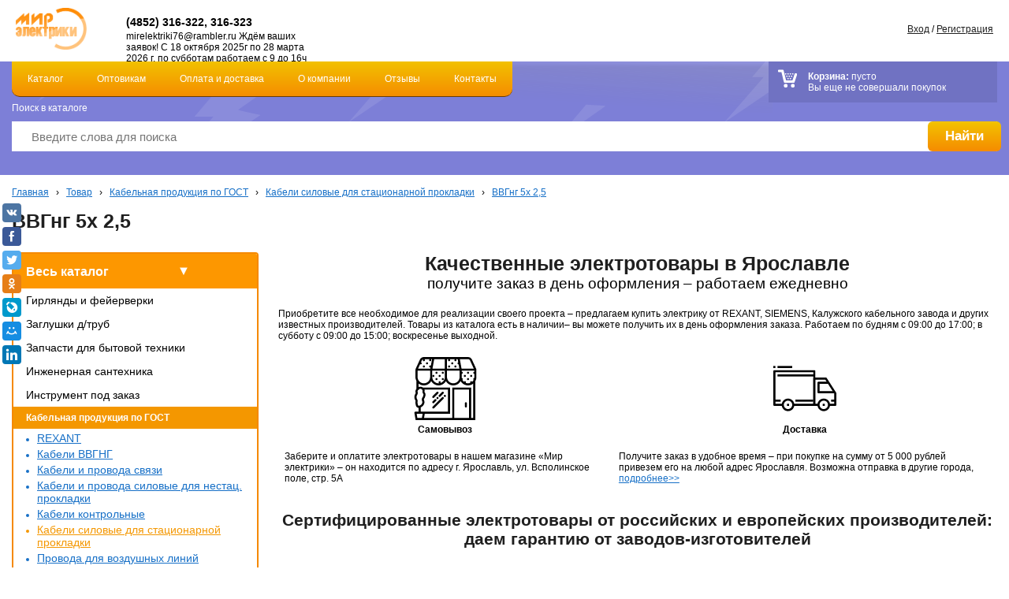

--- FILE ---
content_type: text/html; charset=utf-8
request_url: https://xn--76-mlclbambfi9bdz4m.xn--p1ai/tovar/kabelnaya-produkciya-gost-/kabeli-silovye-dlya-stacionarnoj-prokladki/vvgng-5h-2-5/kabel-vvg-ng-5h-2-5-850-1020-
body_size: 15693
content:
<!DOCTYPE html>
<html dir="ltr" lang="ru">
<head>
	<!--[if IE]><script src="http://html5shiv.googlecode.com/svn/trunk/html5.js"></script><![endif]-->
	<meta charset="UTF-8" />
  <meta name="viewport" content="width=device-width, initial-scale=1.0, minimum-scale=1.0, maximum-scale=1.0, user-scalable=0" /> 
	<title>ВВГнг 5х  2,5</title>
	<base href="https://xn--76-mlclbambfi9bdz4m.xn--p1ai/" />
				<link href="/favicon.ico" rel="icon" />	<link href="https://xn--76-mlclbambfi9bdz4m.xn--p1ai/tovar/kabelnaya-produkciya-gost-/kabeli-silovye-dlya-stacionarnoj-prokladki/vvgng-5h-2-5" rel="canonical" />		<link rel="stylesheet" type="text/css" href="catalog/view/theme/default/stylesheet/stylesheet.css?v=1.1" />
  <link rel="stylesheet" type="text/css" href="catalog/view/theme/default/stylesheet/style_mobile.css" />    
  <link href ="catalog/view/javascript/flexslider/flexslider.css" rel="stylesheet" type="text/css">  
	<script type="text/javascript" src="catalog/view/javascript/jquery/jquery-1.7.1.min.js"></script>
	<script type="text/javascript" src="catalog/view/javascript/jquery/ui/external/jquery.cookie.js"></script>
	<script type="text/javascript" src="catalog/view/javascript/jquery/ui/jquery-ui-1.8.16.custom.min.js"></script>
	<script type="text/javascript" src="catalog/view/javascript/jquery.tinycarousel.min.js"></script>
	<script type="text/javascript" src="catalog/view/javascript/common.js"></script>
  <script type="text/javascript" src="catalog/view/javascript/flexslider/jquery.flexslider.js"></script>         
	<script src="catalog/view/javascript/jquery.bxslider.min.js"></script>
	<link href="catalog/view/javascript/jquery.bxslider.css" rel="stylesheet" />		
	<script>
  (function(i,s,o,g,r,a,m){i['GoogleAnalyticsObject']=r;i[r]=i[r]||function(){
  (i[r].q=i[r].q||[]).push(arguments)},i[r].l=1*new Date();a=s.createElement(o),
  m=s.getElementsByTagName(o)[0];a.async=1;a.src=g;m.parentNode.insertBefore(a,m)
  })(window,document,'script','https://www.google-analytics.com/analytics.js','ga');

  ga('create', 'UA-88114438-1', 'auto');
  ga('send', 'pageview');

</script>	<script type="text/javascript">
		$(document).ready(function(){
			$('#slides').slides({
				play: 6500,
				crossfade: true,
				generatePagination: false,
				effect: 'fade'
			});
		});
	</script>         
	<script language="JavaScript" type="text/javascript">
	function highlight(){
	  var tags=document.getElementsByTagName("nav");
	  for(i in tags){
		if(tags[i].className=="navi"){
			if(document.location.href==tags[i].firstChild.href){
				tags[i].className += " active";
			}
		}
	  }
	}
	</script>	 
  <link type="text/css" rel="stylesheet" href="catalog/view/javascript/mmenu/jquery.mmenu.all.css" />
    <script type="text/javascript" src="catalog/view/javascript/mmenu/jquery.mmenu.all.min.js"></script>
    <script type="text/javascript">
			$(function() {
				$('nav#mmenu').mmenu({
          searchfield: {
              placeholder : 'Поиск'
          },
					extensions	: [ 'effect-slide-menu', 'pageshadow' ],
					counters	: true,
					navbar 		: {
						title		: 'Меню'
					},
					navbars		: [
						{
							position	: 'top',
							content		: [ 'searchfield' ]
						},{
							position	: 'top',
							content		: [
								'prev',
								'title',
								'close'
							]
						}
					]
				});
			});
	</script> 
  <link href="catalog/view/javascript/photoswipe/photoswipe.css" type="text/css" rel="stylesheet" />
	<script type="text/javascript" src="catalog/view/javascript/photoswipe/klass.min.js"></script>
    <script type="text/javascript" src="catalog/view/javascript/photoswipe/code.photoswipe-3.0.4.min.js"></script>   	
    <script type="text/javascript">  
    		(function(window, PhotoSwipe){    		
    			document.addEventListener('DOMContentLoaded', function(){   			
    				var
    					options = {},
    					instance = PhotoSwipe.attach( window.document.querySelectorAll('.fancybox'), options );
    			}, false);    			
    		}(window, window.Code.PhotoSwipe));    		
    </script>
    <script type="text/javascript" src="catalog/view/javascript/jquery/jquery.total-storage.min.js"></script> 
</head>
<body> 
<!-- Yandex.Metrika counter -->
<script type="text/javascript" >
    (function (d, w, c) {
        (w[c] = w[c] || []).push(function() {
            try {
                w.yaCounter23613445 = new Ya.Metrika2({
                    id:23613445,
                    clickmap:true,
                    trackLinks:true,
                    accurateTrackBounce:true,
                    webvisor:true
                });
            } catch(e) { }
        });
        var n = d.getElementsByTagName("script")[0],
            s = d.createElement("script"),
            f = function () { n.parentNode.insertBefore(s, n); };
        s.type = "text/javascript";
        s.async = true;
        s.src = "https://mc.yandex.ru/metrika/tag.js";
        if (w.opera == "[object Opera]") {
            d.addEventListener("DOMContentLoaded", f, false);
        } else { f(); }
    })(document, window, "yandex_metrika_callbacks2");
</script>
<noscript><div><img src="https://mc.yandex.ru/watch/23613445" style="position:absolute; left:-9999px;" alt="" /></div></noscript>
<!-- /Yandex.Metrika counter -->   
<div class="wrapper">
	<header>
    <div class="top_header">
    <a href="/" class="logo_mob">
        <img src="image/logo_mob.png">
    </a>
		<div class="cont">
			<strong class="top_phones"><span style="font-family:arial,helvetica,sans-serif;"><span style="font-size:17px;">(4852) 316-322, 316-323</span></span></strong>
			<div class="top_adress">mirelektriki76@rambler.ru
Ждём ваших заявок!
С 18 октября 2025г по 28 марта 2026 г. по субботам работаем с 9 до 16ч



                                               









</div>
		</div>
		<nav class="nav">
			<div class="catalog_header"><a class="navi" href="/tovar">Каталог</a>
				<section class="child_categories">
										  						<article>
								<a href="https://xn--76-mlclbambfi9bdz4m.xn--p1ai/tovar"><img src="https://xn--76-mlclbambfi9bdz4m.xn--p1ai/image/cache/data/Plus-40x40.jpg" title="Товар" alt="Товар" /></a>
								<div>
								  <h3><a href="https://xn--76-mlclbambfi9bdz4m.xn--p1ai/tovar">Товар</a></h3><br>
																																							  <a href="https://xn--76-mlclbambfi9bdz4m.xn--p1ai/tovar/girlyandy-i-fejerverki">Гирлянды и фейерверки</a>																																								  <a href="https://xn--76-mlclbambfi9bdz4m.xn--p1ai/tovar/zaglushki-d-trub">Заглушки д/труб</a>																																								  <a href="https://xn--76-mlclbambfi9bdz4m.xn--p1ai/tovar/zapchasti-k-bytovoj-tehnike">Запчасти для бытовой техники</a>																																								  <a href="https://xn--76-mlclbambfi9bdz4m.xn--p1ai/tovar/inzhenernaya-santehnika">Инженерная сантехника</a>																																								  <a href="https://xn--76-mlclbambfi9bdz4m.xn--p1ai/tovar/elektroinstrument-pod-zakaz">Инструмент под заказ</a>																																								  <a href="https://xn--76-mlclbambfi9bdz4m.xn--p1ai/tovar/kabelnaya-produkciya-gost-">Кабельная продукция по ГОСТ</a>																																								  <a href="https://xn--76-mlclbambfi9bdz4m.xn--p1ai/tovar/nagrevatelnye-elemenenty-italiya-">Нагревательные элемененты (Италия)</a>																																								  <a href="https://xn--76-mlclbambfi9bdz4m.xn--p1ai/tovar/obogrevateli">Обогреватели</a>																																								  <a href="https://xn--76-mlclbambfi9bdz4m.xn--p1ai/tovar/elektroinstumenty-rashodniki">Расходники для электроинструмента</a>																																								  <a href="https://xn--76-mlclbambfi9bdz4m.xn--p1ai/tovar/ruchnoj-instrument">Ручной инструмент</a>																																								  <a href="https://xn--76-mlclbambfi9bdz4m.xn--p1ai/tovar/schyotchiki-merkurij">Счётчики электроэнергии  &quot;Меркурий&quot;,&quot;Энергомера&quot;.</a>																																								  <a href="https://xn--76-mlclbambfi9bdz4m.xn--p1ai/tovar/hozyajstvennye-tovary">Хозяйственные товары</a>																																								  <a href="https://xn--76-mlclbambfi9bdz4m.xn--p1ai/tovar/elektrotehnicheskaya-produkciya">Электротехническая продукция</a>																																					</div>
						</article>
					  		
					  										  										<div class="clr"></div>
					<a class="all_hover" href="/tovar">Все категории &rarr;</a> 
				</section>
			</div>
			<a class="navi" href="/opt">Оптовикам</a>
			<a class="navi" href="/dostavka">Оплата и доставка</a>
			<a class="navi" href="/about">О компании</a>
			<a class="navi" href="index.php?route=product/testimonial">Отзывы</a>
			<a class="navi" href="/contacts">Контакты</a>
		</nav>
      <div class="mmenu">
    		<a class="m_header_menu" href="#mmenu">
    		    <span></span>
        	    <span></span>
        	    <span></span>
    		</a>
    	</div>      
		<script>highlight();</script>
		<div class="login">
						<a href="https://xn--76-mlclbambfi9bdz4m.xn--p1ai/index.php?route=account/login">Вход</a> / <a href="/index.php?route=account/simpleregister">Регистрация</a>					</div> 
		<div class="clr"></div>
    </div>
		<div class="main_block">
			<a href="/"><img src="image/logo.png" class="logo"></a>
			<div class="search">       
        <nav class="menu_1300">
      			<div class="catalog_header"><a class="navi" href="/tovar">Каталог</a>
      				<section class="child_categories">
      					      					        						<article>
      								<a href="https://xn--76-mlclbambfi9bdz4m.xn--p1ai/tovar"><img src="https://xn--76-mlclbambfi9bdz4m.xn--p1ai/image/cache/data/Plus-40x40.jpg" title="Товар" alt="Товар" /></a>
      								<div>
      								  <h3><a href="https://xn--76-mlclbambfi9bdz4m.xn--p1ai/tovar">Товар</a></h3><br>
      									      										      										      										  <a href="https://xn--76-mlclbambfi9bdz4m.xn--p1ai/tovar/girlyandy-i-fejerverki">Гирлянды и фейерверки</a>      										      										      										      										  <a href="https://xn--76-mlclbambfi9bdz4m.xn--p1ai/tovar/zaglushki-d-trub">Заглушки д/труб</a>      										      										      										      										  <a href="https://xn--76-mlclbambfi9bdz4m.xn--p1ai/tovar/zapchasti-k-bytovoj-tehnike">Запчасти для бытовой техники</a>      										      										      										      										  <a href="https://xn--76-mlclbambfi9bdz4m.xn--p1ai/tovar/inzhenernaya-santehnika">Инженерная сантехника</a>      										      										      										      										  <a href="https://xn--76-mlclbambfi9bdz4m.xn--p1ai/tovar/elektroinstrument-pod-zakaz">Инструмент под заказ</a>      										      										      										      										  <a href="https://xn--76-mlclbambfi9bdz4m.xn--p1ai/tovar/kabelnaya-produkciya-gost-">Кабельная продукция по ГОСТ</a>      										      										      										      										  <a href="https://xn--76-mlclbambfi9bdz4m.xn--p1ai/tovar/nagrevatelnye-elemenenty-italiya-">Нагревательные элемененты (Италия)</a>      										      										      										      										  <a href="https://xn--76-mlclbambfi9bdz4m.xn--p1ai/tovar/obogrevateli">Обогреватели</a>      										      										      										      										  <a href="https://xn--76-mlclbambfi9bdz4m.xn--p1ai/tovar/elektroinstumenty-rashodniki">Расходники для электроинструмента</a>      										      										      										      										  <a href="https://xn--76-mlclbambfi9bdz4m.xn--p1ai/tovar/ruchnoj-instrument">Ручной инструмент</a>      										      										      										      										  <a href="https://xn--76-mlclbambfi9bdz4m.xn--p1ai/tovar/schyotchiki-merkurij">Счётчики электроэнергии  &quot;Меркурий&quot;,&quot;Энергомера&quot;.</a>      										      										      										      										  <a href="https://xn--76-mlclbambfi9bdz4m.xn--p1ai/tovar/hozyajstvennye-tovary">Хозяйственные товары</a>      										      										      										      										  <a href="https://xn--76-mlclbambfi9bdz4m.xn--p1ai/tovar/elektrotehnicheskaya-produkciya">Электротехническая продукция</a>      										      										      									      								</div>
      						</article>
      					  		
      					        					      					        					      					<div class="clr"></div>
      					<a class="all_hover" href="/tovar">Все категории &rarr;</a> 
      				</section>
      			</div>
      			<a class="navi" href="/opt">Оптовикам</a>
      			<a class="navi" href="/dostavka">Оплата и доставка</a>
      			<a class="navi" href="/about">О компании</a>
      			<a class="navi" href="index.php?route=product/testimonial">Отзывы</a>
      			<a class="navi" href="/contacts">Контакты</a>
    		</nav>
        <div class="login_mobile">
    			    			<a href="https://xn--76-mlclbambfi9bdz4m.xn--p1ai/index.php?route=account/login">Вход</a> / <a href="/index.php?route=account/simpleregister">Регистрация</a>    			    		</div>
				<div class="cart">
					<b>Корзина:</b> <span id="cart-total">
пусто<br>
Вы еще не совершали покупок
<span>
				</div>
				<div class="clr"></div>
				<div class="search_text">Поиск в каталоге</div>
				<div class="button_search">Найти</div>
				<input value="" type="text" name="search" placeholder="Введите слова для поиска">
			</div>
		</div>
	</header>
	     
      <section class="content_all">   <div class="bread">
        <a href="https://xn--76-mlclbambfi9bdz4m.xn--p1ai/index.php?route=common/home">Главная</a>
         &nbsp; &rsaquo; &nbsp; <a href="https://xn--76-mlclbambfi9bdz4m.xn--p1ai/tovar">Товар</a>
         &nbsp; &rsaquo; &nbsp; <a href="https://xn--76-mlclbambfi9bdz4m.xn--p1ai/tovar/kabelnaya-produkciya-gost-">Кабельная продукция по ГОСТ</a>
         &nbsp; &rsaquo; &nbsp; <a href="https://xn--76-mlclbambfi9bdz4m.xn--p1ai/tovar/kabelnaya-produkciya-gost-/kabeli-silovye-dlya-stacionarnoj-prokladki">Кабели силовые для стационарной прокладки</a>
         &nbsp; &rsaquo; &nbsp; <a href="https://xn--76-mlclbambfi9bdz4m.xn--p1ai/tovar/kabelnaya-produkciya-gost-/kabeli-silovye-dlya-stacionarnoj-prokladki/vvgng-5h-2-5">ВВГнг 5х  2,5</a>
      </div>
	<div class="h1">
		<h1>ВВГнг 5х  2,5</h1>
	</div>
<div class="left">
    <section>
	<header><a href="/all">Весь каталог</a></header>
															<article><a href="https://xn--76-mlclbambfi9bdz4m.xn--p1ai/tovar/girlyandy-i-fejerverki">Гирлянды и фейерверки</a></article>
																<article><a href="https://xn--76-mlclbambfi9bdz4m.xn--p1ai/tovar/zaglushki-d-trub">Заглушки д/труб</a></article>
																<article><a href="https://xn--76-mlclbambfi9bdz4m.xn--p1ai/tovar/zapchasti-k-bytovoj-tehnike">Запчасти для бытовой техники</a></article>
																<article><a href="https://xn--76-mlclbambfi9bdz4m.xn--p1ai/tovar/inzhenernaya-santehnika">Инженерная сантехника</a></article>
																<article><a href="https://xn--76-mlclbambfi9bdz4m.xn--p1ai/tovar/elektroinstrument-pod-zakaz">Инструмент под заказ</a></article>
																<article class="active">Кабельная продукция по ГОСТ</article>
						<ul class="pod_m">
																							   <li><a href="https://xn--76-mlclbambfi9bdz4m.xn--p1ai/kabelnaya-produkciya-gost-/kabel-rexant">REXANT</a></li>
									
																							   <li><a href="https://xn--76-mlclbambfi9bdz4m.xn--p1ai/kabelnaya-produkciya-gost-/kabeli-dlya-vnutprovodki-v-kvartirah-i-v-kottedzhah">Кабели ВВГНГ</a></li>
									
																							   <li><a href="https://xn--76-mlclbambfi9bdz4m.xn--p1ai/kabelnaya-produkciya-gost-/kabeli-i-provoda-svyazi">Кабели и провода связи</a></li>
									
																							   <li><a href="https://xn--76-mlclbambfi9bdz4m.xn--p1ai/kabelnaya-produkciya-gost-/kabeli-i-provoda-silovye-dlya-nestac-prokladki">Кабели и провода силовые для нестац. прокладки</a></li>
									
																							   <li><a href="https://xn--76-mlclbambfi9bdz4m.xn--p1ai/kabelnaya-produkciya-gost-/kabeli-kontrolnye">Кабели контрольные</a></li>
									
																							   <li class="active"><a href="https://xn--76-mlclbambfi9bdz4m.xn--p1ai/kabelnaya-produkciya-gost-/kabeli-silovye-dlya-stacionarnoj-prokladki">Кабели силовые для стационарной прокладки</a></li>
									
																							   <li><a href="https://xn--76-mlclbambfi9bdz4m.xn--p1ai/kabelnaya-produkciya-gost-/provoda-dlya-vozdushnyh-linij">Провода для воздушных линий</a></li>
									
																							   <li><a href="https://xn--76-mlclbambfi9bdz4m.xn--p1ai/kabelnaya-produkciya-gost-/provoda-i-shnury-razlichnogo-naznacheniya">Провода и шнуры различного назначения</a></li>
									
																							   <li><a href="https://xn--76-mlclbambfi9bdz4m.xn--p1ai/kabelnaya-produkciya-gost-/provoda-samonesucshie-izolirovannye-sip">Провода самонесущие изолированные,СИП</a></li>
									
																							   <li><a href="https://xn--76-mlclbambfi9bdz4m.xn--p1ai/kabelnaya-produkciya-gost-/provoda-silovye-dlya-elektricheskih-ustanovok">Провода силовые для электрических установок</a></li>
									
									
						</ul>
																<article><a href="https://xn--76-mlclbambfi9bdz4m.xn--p1ai/tovar/nagrevatelnye-elemenenty-italiya-">Нагревательные элемененты (Италия)</a></article>
																<article><a href="https://xn--76-mlclbambfi9bdz4m.xn--p1ai/tovar/obogrevateli">Обогреватели</a></article>
																<article><a href="https://xn--76-mlclbambfi9bdz4m.xn--p1ai/tovar/elektroinstumenty-rashodniki">Расходники для электроинструмента</a></article>
																<article><a href="https://xn--76-mlclbambfi9bdz4m.xn--p1ai/tovar/ruchnoj-instrument">Ручной инструмент</a></article>
																<article><a href="https://xn--76-mlclbambfi9bdz4m.xn--p1ai/tovar/schyotchiki-merkurij">Счётчики электроэнергии  &quot;Меркурий&quot;,&quot;Энергомера&quot;.</a></article>
																<article><a href="https://xn--76-mlclbambfi9bdz4m.xn--p1ai/tovar/hozyajstvennye-tovary">Хозяйственные товары</a></article>
																<article><a href="https://xn--76-mlclbambfi9bdz4m.xn--p1ai/tovar/elektrotehnicheskaya-produkciya">Электротехническая продукция</a></article>
													</section>  </div>
 
<div class="content  ml">
<h1 class="h1ps">Качественные электротовары в Ярославле</h1>
<p class="text_c">получите заказ в день оформления – работаем ежедневно</p>
<p>Приобретите все необходимое для реализации своего проекта – предлагаем купить электрику от REXANT, SIEMENS, Калужского кабельного завода и других известных производителей. Товары из каталога есть в наличии– вы можете получить их в день оформления заказа. Работаем по будням с 09:00 до 17:00; в субботу с 09:00 до 15:00; воскресенье выходной.</p>
<div class="row1ps">
    <div class="row1ps_item">
        <div class="text_c imgtop">
            <img src="/image/myimage/store.svg" width="80" height="80" alt="Самовывоз товаров">
        </div>
<p class="centr_txt"><strong>Самовывоз</strong></p>
        <p>
         Заберите и оплатите электротовары в нашем магазине «Мир электрики» – он находится по адресу г. Ярославль, ул. Всполинское поле, стр. 5А
        </p>
    </div>
    <div class="row1ps_item">
        <div class="text_c imgtop">
            <img src="/image/myimage/truck.svg" width="80" height="80" alt="Доставка товаров">
        </div>
<p class="centr_txt"><strong>Доставка</strong></p>
        <p>
         Получите заказ в удобное время – при покупке на сумму от 5 000 рублей привезем его на любой адрес Ярославля. Возможна отправка в другие города, <a href="https://xn--76-mlclbambfi9bdz4m.xn--p1ai/dostavka">подробнее>></a>
        </p>
    </div>
</div>
<br>
<h2 class="h2ps">Сертифицированные электротовары от российских и европейских производителей: даем гарантию от заводов-изготовителей</h2>
<section class="categories">
			<article class="w">
				<a href="https://xn--76-mlclbambfi9bdz4m.xn--p1ai/zapchasti-k-bytovoj-tehnike"><img class="nomrl" src="https://xn--76-mlclbambfi9bdz4m.xn--p1ai/image/cache/data/Zapchasti/1326630009_nasos_askoll_electrolux-60x60.jpg" title="Запчасти для бытовой техники" alt="Запчасти для бытовой техники" /></a>
				<div>
				  <h3><a href="https://xn--76-mlclbambfi9bdz4m.xn--p1ai/zapchasti-k-bytovoj-tehnike">Запчасти для бытовой техники</a></h3><aside></aside><br>
																							  <a href="https://xn--76-mlclbambfi9bdz4m.xn--p1ai/zapchasti-k-bytovoj-tehnike/zapchasti-dlya-myasorubok">Запчасти для мясорубок</a>																					</div>
		</article>
	  			<article class="w">
				<a href="https://xn--76-mlclbambfi9bdz4m.xn--p1ai/inzhenernaya-santehnika"><img class="nomrl" src="https://xn--76-mlclbambfi9bdz4m.xn--p1ai/image/cache/data/Tryba/11855-60x60.jpg" title="Инженерная сантехника" alt="Инженерная сантехника" /></a>
				<div>
				  <h3><a href="https://xn--76-mlclbambfi9bdz4m.xn--p1ai/inzhenernaya-santehnika">Инженерная сантехника</a></h3><aside></aside><br>
																							  <a href="https://xn--76-mlclbambfi9bdz4m.xn--p1ai/inzhenernaya-santehnika/derzhateli-santehnicheskih-trub">Держатели сантехнических труб</a>, 																								  <a href="https://xn--76-mlclbambfi9bdz4m.xn--p1ai/inzhenernaya-santehnika/instrument-dlya-polipropilenovyh-trub">Инструмент для полипропиленовых труб</a>, 																								  <a href="https://xn--76-mlclbambfi9bdz4m.xn--p1ai/inzhenernaya-santehnika/kanalizacionnye-truby-i-fitingi-naruzhnye">Канализационные трубы и фитинги</a>, 																								  <a href="https://xn--76-mlclbambfi9bdz4m.xn--p1ai/inzhenernaya-santehnika/kanalizacionnye-truby-i-fitingi-vnutrennie">Канализационные трубы и фитинги внутренние</a>, 																								  <a href="https://xn--76-mlclbambfi9bdz4m.xn--p1ai/inzhenernaya-santehnika" title="Все подкатегории и товары Инженерная сантехника">...</a>
															</div>
		</article>
	  <div class=clr></div>			<article class="w">
				<a href="https://xn--76-mlclbambfi9bdz4m.xn--p1ai/kabelnaya-produkciya-gost-"><img class="nomrl" src="https://xn--76-mlclbambfi9bdz4m.xn--p1ai/image/cache/data/foto_16227[1]-60x60.jpg" title="Кабельная продукция по ГОСТ" alt="Кабельная продукция по ГОСТ" /></a>
				<div>
				  <h3><a href="https://xn--76-mlclbambfi9bdz4m.xn--p1ai/kabelnaya-produkciya-gost-">Кабельная продукция по ГОСТ</a></h3><aside></aside><br>
																							  <a href="https://xn--76-mlclbambfi9bdz4m.xn--p1ai/kabelnaya-produkciya-gost-/kabel-rexant">REXANT</a>, 																								  <a href="https://xn--76-mlclbambfi9bdz4m.xn--p1ai/kabelnaya-produkciya-gost-/kabeli-dlya-vnutprovodki-v-kvartirah-i-v-kottedzhah">Кабели ВВГНГ</a>, 																								  <a href="https://xn--76-mlclbambfi9bdz4m.xn--p1ai/kabelnaya-produkciya-gost-/kabeli-i-provoda-svyazi">Кабели и провода связи</a>, 																								  <a href="https://xn--76-mlclbambfi9bdz4m.xn--p1ai/kabelnaya-produkciya-gost-/kabeli-i-provoda-silovye-dlya-nestac-prokladki">Кабели и провода силовые для нестац. прокладки</a>, 																								  <a href="https://xn--76-mlclbambfi9bdz4m.xn--p1ai/kabelnaya-produkciya-gost-" title="Все подкатегории и товары Кабельная продукция по ГОСТ">...</a>
															</div>
		</article>
	  			<article class="w">
				<a href="https://xn--76-mlclbambfi9bdz4m.xn--p1ai/nagrevatelnye-elemenenty-italiya-"><img class="nomrl" src="https://xn--76-mlclbambfi9bdz4m.xn--p1ai/image/cache/data/Zapchasti/teny_dlya_kotlov-60x60.png" title="Нагревательные элемененты (Италия)" alt="Нагревательные элемененты (Италия)" /></a>
				<div>
				  <h3><a href="https://xn--76-mlclbambfi9bdz4m.xn--p1ai/nagrevatelnye-elemenenty-italiya-">Нагревательные элемененты (Италия)</a></h3><aside></aside><br>
																							  <a href="https://xn--76-mlclbambfi9bdz4m.xn--p1ai/nagrevatelnye-elemenenty-italiya-/zakaz">Заказ</a>, 																								  <a href="https://xn--76-mlclbambfi9bdz4m.xn--p1ai/nagrevatelnye-elemenenty-italiya-/zapchasti-dlya-mikrovolnovok-i-holodilnikov">Запчасти для микроволновок и холодильников</a>, 																								  <a href="https://xn--76-mlclbambfi9bdz4m.xn--p1ai/nagrevatelnye-elemenenty-italiya-/lampy-dlya-bytovoj-tehniki">Лампы для бытовой техники</a>, 																								  <a href="https://xn--76-mlclbambfi9bdz4m.xn--p1ai/nagrevatelnye-elemenenty-italiya-/mikrovyklyuchateli-dlya-bytovoj-tehniki">Микровыключатели для бытовой техники</a>, 																								  <a href="https://xn--76-mlclbambfi9bdz4m.xn--p1ai/nagrevatelnye-elemenenty-italiya-" title="Все подкатегории и товары Нагревательные элемененты (Италия)">...</a>
															</div>
		</article>
	  <div class=clr></div>			<article class="w">
				<a href="https://xn--76-mlclbambfi9bdz4m.xn--p1ai/obogrevateli"><img class="nomrl" src="https://xn--76-mlclbambfi9bdz4m.xn--p1ai/image/cache/data/obogrevateli/dcpkpht56ekpqip_275ca5e0-60x60.png" title="Обогреватели" alt="Обогреватели" /></a>
				<div>
				  <h3><a href="https://xn--76-mlclbambfi9bdz4m.xn--p1ai/obogrevateli">Обогреватели</a></h3><aside></aside><br>
																							  <a href="https://xn--76-mlclbambfi9bdz4m.xn--p1ai/obogrevateli/infrakrasnye-elektrobogrevateli">Инфракрасные электр.обогреватели</a>, 																								  <a href="https://xn--76-mlclbambfi9bdz4m.xn--p1ai/obogrevateli/konvektory">Конвекторы</a>, 																								  <a href="https://xn--76-mlclbambfi9bdz4m.xn--p1ai/obogrevateli/konvektory-elektricheskie">Конвекторы электрические</a>, 																								  <a href="https://xn--76-mlclbambfi9bdz4m.xn--p1ai/obogrevateli/obogrevateli-elektricheskie">Обогреватели электрические</a>, 																								  <a href="https://xn--76-mlclbambfi9bdz4m.xn--p1ai/obogrevateli" title="Все подкатегории и товары Обогреватели">...</a>
															</div>
		</article>
	  			<article class="w">
				<a href="https://xn--76-mlclbambfi9bdz4m.xn--p1ai/elektroinstumenty-rashodniki"><img class="nomrl" src="https://xn--76-mlclbambfi9bdz4m.xn--p1ai/image/cache/data/FIT/57c757727a1e11e5a4c274d435420a26_57c757737a1e11e5a4c274d435420a26-228x228-60x60.jpg" title="Расходники для электроинструмента" alt="Расходники для электроинструмента" /></a>
				<div>
				  <h3><a href="https://xn--76-mlclbambfi9bdz4m.xn--p1ai/elektroinstumenty-rashodniki">Расходники для электроинструмента</a></h3><aside></aside><br>
																							  <a href="https://xn--76-mlclbambfi9bdz4m.xn--p1ai/elektroinstumenty-rashodniki/bity">Биты</a>, 																								  <a href="https://xn--76-mlclbambfi9bdz4m.xn--p1ai/elektroinstumenty-rashodniki/borfrezy">Борфрезы</a>, 																								  <a href="https://xn--76-mlclbambfi9bdz4m.xn--p1ai/elektroinstumenty-rashodniki/gravyory">Гравёры</a>, 																								  <a href="https://xn--76-mlclbambfi9bdz4m.xn--p1ai/elektroinstumenty-rashodniki/diski-almaznye">Диски алмазные</a>, 																								  <a href="https://xn--76-mlclbambfi9bdz4m.xn--p1ai/elektroinstumenty-rashodniki" title="Все подкатегории и товары Расходники для электроинструмента">...</a>
															</div>
		</article>
	  <div class=clr></div>			<article class="w">
				<a href="https://xn--76-mlclbambfi9bdz4m.xn--p1ai/schyotchiki-merkurij"><img class="nomrl" src="https://xn--76-mlclbambfi9bdz4m.xn--p1ai/image/cache/data/scheet/1423052626689-60x60.jpg" title="Счётчики электроэнергии  &quot;Меркурий&quot;,&quot;Энергомера&quot;." alt="Счётчики электроэнергии  &quot;Меркурий&quot;,&quot;Энергомера&quot;." /></a>
				<div>
				  <h3><a href="https://xn--76-mlclbambfi9bdz4m.xn--p1ai/schyotchiki-merkurij">Счётчики электроэнергии  &quot;Меркурий&quot;,&quot;Энергомера&quot;.</a></h3><aside></aside><br>
																							  <a href="https://xn--76-mlclbambfi9bdz4m.xn--p1ai/schyotchiki-merkurij/schetchiki-merkurij-1faznye">Счетчики &quot;Меркурий&quot; 1фазные</a>																								  <a href="https://xn--76-mlclbambfi9bdz4m.xn--p1ai/schyotchiki-merkurij/schetchiki-merkurij-3faznye">Счетчики &quot;Меркурий&quot; 3фазные</a>																								  <a href="https://xn--76-mlclbambfi9bdz4m.xn--p1ai/schyotchiki-merkurij/schyotchiki-energomera-1-faznye-1-tarifnye">Счётчики &quot;Энергомера&quot; 1 фазные 1 тарифные</a>																								  <a href="https://xn--76-mlclbambfi9bdz4m.xn--p1ai/schyotchiki-merkurij/schyotchiki-energomera-3-faznye-1-tarifnye">Счётчики &quot;Энергомера&quot; 3 фазные 1 тарифные</a>																					</div>
		</article>
	  			<article class="w">
				<a href="https://xn--76-mlclbambfi9bdz4m.xn--p1ai/elektrotehnicheskaya-produkciya"><img class="nomrl" src="https://xn--76-mlclbambfi9bdz4m.xn--p1ai/image/cache/data/PH-113_E(4x3)-60x60.png" title="Электротехническая продукция" alt="Электротехническая продукция" /></a>
				<div>
				  <h3><a href="https://xn--76-mlclbambfi9bdz4m.xn--p1ai/elektrotehnicheskaya-produkciya">Электротехническая продукция</a></h3><aside></aside><br>
																							  <a href="https://xn--76-mlclbambfi9bdz4m.xn--p1ai/elektrotehnicheskaya-produkciya/avtomatika-kip">Автоматика КИП</a>, 																								  <a href="https://xn--76-mlclbambfi9bdz4m.xn--p1ai/elektrotehnicheskaya-produkciya/avtomaty-ap-50b">Автоматы АП-50Б</a>, 																								  <a href="https://xn--76-mlclbambfi9bdz4m.xn--p1ai/elektrotehnicheskaya-produkciya/avtomaty-zacshity">Автоматы защиты</a>, 																								  <a href="https://xn--76-mlclbambfi9bdz4m.xn--p1ai/elektrotehnicheskaya-produkciya/ampermetry-digitop-">Амперметры Digitop®</a>, 																								  <a href="https://xn--76-mlclbambfi9bdz4m.xn--p1ai/elektrotehnicheskaya-produkciya" title="Все подкатегории и товары Электротехническая продукция">...</a>
															</div>
		</article>
	  <div class=clr></div>	</section>
  	<section class="products" itemscope itemtype="http://schema.org/ItemList">
		  <article class="th">
			<div class="img_prod_mobile"><div class="sort">Сортировать по:</div>
			<div class="name"><a href="/tovar/kabelnaya-produkciya-gost-/kabeli-silovye-dlya-stacionarnoj-prokladki/vvgng-5h-2-5/kabel-vvg-ng-5h-2-5-850-1020-&sort=pd.name&order=ASC">названию</a>			</div>   </div>
			<div class="art"><a href="/tovar/kabelnaya-produkciya-gost-/kabeli-silovye-dlya-stacionarnoj-prokladki/vvgng-5h-2-5/kabel-vvg-ng-5h-2-5-850-1020-&sort=p.model&order=ASC">артикулу</a>				</div>
			<div class="price"><a href="/tovar/kabelnaya-produkciya-gost-/kabeli-silovye-dlya-stacionarnoj-prokladki/vvgng-5h-2-5/kabel-vvg-ng-5h-2-5-850-1020-&sort=p.price&order=ASC">цене</a>				</div>
		  </article>
		  <div class="clr"></div>
				  <article itemscope itemtype="http://schema.org/Product" itemprop="itemListElement">
			<div class="img_prod_mobile"><div class="image"><a href="https://xn--76-mlclbambfi9bdz4m.xn--p1ai/tovar/kabelnaya-produkciya-gost-/kabeli-silovye-dlya-stacionarnoj-prokladki/vvgng-5h-2-5/vvg-ng-5h-2-5-ostatok-16-5m-i-1-5m"><img itemprop="image" src="https://xn--76-mlclbambfi9bdz4m.xn--p1ai/image/cache/no_image-60x60.jpg" alt="ВВГ нг 5х  2,5 остаток 16,5м и 1,5м" /></a></div>
			<div class="name"><a itemprop="url" href="https://xn--76-mlclbambfi9bdz4m.xn--p1ai/tovar/kabelnaya-produkciya-gost-/kabeli-silovye-dlya-stacionarnoj-prokladki/vvgng-5h-2-5/vvg-ng-5h-2-5-ostatok-16-5m-i-1-5m">ВВГ нг 5х  2,5 остаток 16,5м и 1,5м</a></div> </div>
			<div class="art">-</div>
			<div class="price" itemprop = "offers" itemscope itemtype = "http://schema.org/Offer"><meta itemprop = "price" content="0.00" />
				<meta itemprop="priceCurrency" content="RUR" />
				
				<link itemprop = "availability" href = "http://schema.org/InStock" />0.00 р</div>
			<div class="add_to_cart"><input type="button" value="В корзину" onclick="addToCart('151503');" class="button" /></div>
		  </article>
		  <div class="clr"></div>
			</section>
  <div class="pagination"><div class="results">Показано с 1 по 1 из 1 (всего 1 страниц)</div></div>
</div>
</div>
</section>
<nav id="mmenu">
          <ul>
                <li><span>Каталог</a></span>
                    <div>
                        <ul>
                                                        		                              			                                                                      				      <li><a href="https://xn--76-mlclbambfi9bdz4m.xn--p1ai/tovar/girlyandy-i-fejerverki">Гирлянды и фейерверки</a></li>
                                                                      			                                                                      				      <li><a href="https://xn--76-mlclbambfi9bdz4m.xn--p1ai/tovar/zaglushki-d-trub">Заглушки д/труб</a></li>
                                                                      			                                                                                    <li>
                                                <span>Запчасти для бытовой техники</span>
                                                <div>
                                                    <ul>
                                                                                                                    <li><a href="https://xn--76-mlclbambfi9bdz4m.xn--p1ai/zapchasti-k-bytovoj-tehnike/zapchasti-dlya-myasorubok">Запчасти для мясорубок</a></li>
                                                                                                            </ul>
                                                </div>
                                            </li>
                                                                      			                                                                                    <li>
                                                <span>Инженерная сантехника</span>
                                                <div>
                                                    <ul>
                                                                                                                    <li><a href="https://xn--76-mlclbambfi9bdz4m.xn--p1ai/inzhenernaya-santehnika/derzhateli-santehnicheskih-trub">Держатели сантехнических труб</a></li>
                                                                                                                    <li><a href="https://xn--76-mlclbambfi9bdz4m.xn--p1ai/inzhenernaya-santehnika/instrument-dlya-polipropilenovyh-trub">Инструмент для полипропиленовых труб</a></li>
                                                                                                                    <li><a href="https://xn--76-mlclbambfi9bdz4m.xn--p1ai/inzhenernaya-santehnika/kanalizacionnye-truby-i-fitingi-naruzhnye">Канализационные трубы и фитинги</a></li>
                                                                                                                    <li><a href="https://xn--76-mlclbambfi9bdz4m.xn--p1ai/inzhenernaya-santehnika/kanalizacionnye-truby-i-fitingi-vnutrennie">Канализационные трубы и фитинги внутренние</a></li>
                                                                                                                    <li><a href="https://xn--76-mlclbambfi9bdz4m.xn--p1ai/inzhenernaya-santehnika/klipsy">Клипсы</a></li>
                                                                                                                    <li><a href="https://xn--76-mlclbambfi9bdz4m.xn--p1ai/inzhenernaya-santehnika/krany-i-ventili-sharovye-metall">Краны и вентили шаровые,металл</a></li>
                                                                                                                    <li><a href="https://xn--76-mlclbambfi9bdz4m.xn--p1ai/inzhenernaya-santehnika/krany-stalnye">Краны стальные</a></li>
                                                                                                                    <li><a href="https://xn--76-mlclbambfi9bdz4m.xn--p1ai/inzhenernaya-santehnika/manometry">Манометры</a></li>
                                                                                                                    <li><a href="https://xn--76-mlclbambfi9bdz4m.xn--p1ai/inzhenernaya-santehnika/nasosnoe-oborudovanie">Насосное оборудование</a></li>
                                                                                                                    <li><a href="https://xn--76-mlclbambfi9bdz4m.xn--p1ai/inzhenernaya-santehnika/perehodniki-dlya-evrokuba">Переходники для еврокуба</a></li>
                                                                                                                    <li><a href="https://xn--76-mlclbambfi9bdz4m.xn--p1ai/inzhenernaya-santehnika/truby-i-fitingi-iz-polipropilena-ppr-tebo">Полипропиленовые трубы и фитинги Tebo</a></li>
                                                                                                                    <li><a href="https://xn--76-mlclbambfi9bdz4m.xn--p1ai/inzhenernaya-santehnika/radiatory-bimetallicheskie-alyuminievye">Радиаторы биметаллические,алюминиевые</a></li>
                                                                                                                    <li><a href="https://xn--76-mlclbambfi9bdz4m.xn--p1ai/inzhenernaya-santehnika/rashodka-santehnicheskaya">Расходка сантехническая</a></li>
                                                                                                                    <li><a href="https://xn--76-mlclbambfi9bdz4m.xn--p1ai/inzhenernaya-santehnika/sistemy-ochistki-vody">Системы очистки воды</a></li>
                                                                                                                    <li><a href="https://xn--76-mlclbambfi9bdz4m.xn--p1ai/inzhenernaya-santehnika/trubka-energofleks">Трубка ЭНЕРГОФЛЕКС</a></li>
                                                                                                                    <li><a href="https://xn--76-mlclbambfi9bdz4m.xn--p1ai/inzhenernaya-santehnika/truby-i-fitingi-pnd">Трубы и фитинги ПНД</a></li>
                                                                                                            </ul>
                                                </div>
                                            </li>
                                                                      			                                                                      				      <li><a href="https://xn--76-mlclbambfi9bdz4m.xn--p1ai/tovar/elektroinstrument-pod-zakaz">Инструмент под заказ</a></li>
                                                                      			                                                                                    <li>
                                                <span>Кабельная продукция по ГОСТ</span>
                                                <div>
                                                    <ul>
                                                                                                                    <li><a href="https://xn--76-mlclbambfi9bdz4m.xn--p1ai/kabelnaya-produkciya-gost-/kabel-rexant">REXANT</a></li>
                                                                                                                    <li><a href="https://xn--76-mlclbambfi9bdz4m.xn--p1ai/kabelnaya-produkciya-gost-/kabeli-dlya-vnutprovodki-v-kvartirah-i-v-kottedzhah">Кабели ВВГНГ</a></li>
                                                                                                                    <li><a href="https://xn--76-mlclbambfi9bdz4m.xn--p1ai/kabelnaya-produkciya-gost-/kabeli-i-provoda-svyazi">Кабели и провода связи</a></li>
                                                                                                                    <li><a href="https://xn--76-mlclbambfi9bdz4m.xn--p1ai/kabelnaya-produkciya-gost-/kabeli-i-provoda-silovye-dlya-nestac-prokladki">Кабели и провода силовые для нестац. прокладки</a></li>
                                                                                                                    <li><a href="https://xn--76-mlclbambfi9bdz4m.xn--p1ai/kabelnaya-produkciya-gost-/kabeli-kontrolnye">Кабели контрольные</a></li>
                                                                                                                    <li><a href="https://xn--76-mlclbambfi9bdz4m.xn--p1ai/kabelnaya-produkciya-gost-/kabeli-silovye-dlya-stacionarnoj-prokladki">Кабели силовые для стационарной прокладки</a></li>
                                                                                                                    <li><a href="https://xn--76-mlclbambfi9bdz4m.xn--p1ai/kabelnaya-produkciya-gost-/provoda-dlya-vozdushnyh-linij">Провода для воздушных линий</a></li>
                                                                                                                    <li><a href="https://xn--76-mlclbambfi9bdz4m.xn--p1ai/kabelnaya-produkciya-gost-/provoda-i-shnury-razlichnogo-naznacheniya">Провода и шнуры различного назначения</a></li>
                                                                                                                    <li><a href="https://xn--76-mlclbambfi9bdz4m.xn--p1ai/kabelnaya-produkciya-gost-/provoda-samonesucshie-izolirovannye-sip">Провода самонесущие изолированные,СИП</a></li>
                                                                                                                    <li><a href="https://xn--76-mlclbambfi9bdz4m.xn--p1ai/kabelnaya-produkciya-gost-/provoda-silovye-dlya-elektricheskih-ustanovok">Провода силовые для электрических установок</a></li>
                                                                                                            </ul>
                                                </div>
                                            </li>
                                                                      			                                                                                    <li>
                                                <span>Нагревательные элемененты (Италия)</span>
                                                <div>
                                                    <ul>
                                                                                                                    <li><a href="https://xn--76-mlclbambfi9bdz4m.xn--p1ai/nagrevatelnye-elemenenty-italiya-/zakaz">Заказ</a></li>
                                                                                                                    <li><a href="https://xn--76-mlclbambfi9bdz4m.xn--p1ai/nagrevatelnye-elemenenty-italiya-/zapchasti-dlya-mikrovolnovok-i-holodilnikov">Запчасти для микроволновок и холодильников</a></li>
                                                                                                                    <li><a href="https://xn--76-mlclbambfi9bdz4m.xn--p1ai/nagrevatelnye-elemenenty-italiya-/lampy-dlya-bytovoj-tehniki">Лампы для бытовой техники</a></li>
                                                                                                                    <li><a href="https://xn--76-mlclbambfi9bdz4m.xn--p1ai/nagrevatelnye-elemenenty-italiya-/mikrovyklyuchateli-dlya-bytovoj-tehniki">Микровыключатели для бытовой техники</a></li>
                                                                                                                    <li><a href="https://xn--76-mlclbambfi9bdz4m.xn--p1ai/nagrevatelnye-elemenenty-italiya-/ruchki-pereklyuchatelya-dlya-plit">Ручки переключателя для плит</a></li>
                                                                                                                    <li><a href="https://xn--76-mlclbambfi9bdz4m.xn--p1ai/nagrevatelnye-elemenenty-italiya-/slyuda-dlya-svch">Слюда для СВЧ</a></li>
                                                                                                                    <li><a href="https://xn--76-mlclbambfi9bdz4m.xn--p1ai/nagrevatelnye-elemenenty-italiya-/termometry-bimetallicheskie-dlya-ariston-i-termeks">Термометры биметаллические для Аристон и Термекс</a></li>
                                                                                                                    <li><a href="https://xn--76-mlclbambfi9bdz4m.xn--p1ai/nagrevatelnye-elemenenty-italiya-/termopary">Термопары</a></li>
                                                                                                                    <li><a href="https://xn--76-mlclbambfi9bdz4m.xn--p1ai/nagrevatelnye-elemenenty-italiya-/teny-dlya-distilyatora">Тэны для дистилятора</a></li>
                                                                                                                    <li><a href="https://xn--76-mlclbambfi9bdz4m.xn--p1ai/nagrevatelnye-elemenenty-italiya-/teny-dlya-kaloriferov">Тэны для калориферов</a></li>
                                                                                                                    <li><a href="https://xn--76-mlclbambfi9bdz4m.xn--p1ai/nagrevatelnye-elemenenty-italiya-/teny-dlya-kotlov">Тэны для котлов</a></li>
                                                                                                                    <li><a href="https://xn--76-mlclbambfi9bdz4m.xn--p1ai/nagrevatelnye-elemenenty-italiya-/teny-dlya-kulerov">Тэны для кулеров</a></li>
                                                                                                                    <li><a href="https://xn--76-mlclbambfi9bdz4m.xn--p1ai/nagrevatelnye-elemenenty-italiya-/teny-dlya-plit">Тэны для плит</a></li>
                                                                                                                    <li><a href="https://xn--76-mlclbambfi9bdz4m.xn--p1ai/nagrevatelnye-elemenenty-italiya-/teny-dlya-promyshlennyh-plit">Тэны для промышленных плит</a></li>
                                                                                                                    <li><a href="https://xn--76-mlclbambfi9bdz4m.xn--p1ai/nagrevatelnye-elemenenty-italiya-/teny-dlya-termopotov">Тэны для термопотов</a></li>
                                                                                                            </ul>
                                                </div>
                                            </li>
                                                                      			                                                                                    <li>
                                                <span>Обогреватели</span>
                                                <div>
                                                    <ul>
                                                                                                                    <li><a href="https://xn--76-mlclbambfi9bdz4m.xn--p1ai/obogrevateli/infrakrasnye-elektrobogrevateli">Инфракрасные электр.обогреватели</a></li>
                                                                                                                    <li><a href="https://xn--76-mlclbambfi9bdz4m.xn--p1ai/obogrevateli/konvektory">Конвекторы</a></li>
                                                                                                                    <li><a href="https://xn--76-mlclbambfi9bdz4m.xn--p1ai/obogrevateli/konvektory-elektricheskie">Конвекторы электрические</a></li>
                                                                                                                    <li><a href="https://xn--76-mlclbambfi9bdz4m.xn--p1ai/obogrevateli/obogrevateli-elektricheskie">Обогреватели электрические</a></li>
                                                                                                                    <li><a href="https://xn--76-mlclbambfi9bdz4m.xn--p1ai/obogrevateli/pushki-teplovye">Пушки тепловые Диолд</a></li>
                                                                                                                    <li><a href="https://xn--76-mlclbambfi9bdz4m.xn--p1ai/obogrevateli/teploventilyatory">Тепловентиляторы</a></li>
                                                                                                                    <li><a href="https://xn--76-mlclbambfi9bdz4m.xn--p1ai/obogrevateli/teplovye-zavesy-daire">Тепловые завесы DAIRE</a></li>
                                                                                                                    <li><a href="https://xn--76-mlclbambfi9bdz4m.xn--p1ai/obogrevateli/teplovye-zavesy-timberk">Тепловые завесы Timberk</a></li>
                                                                                                            </ul>
                                                </div>
                                            </li>
                                                                      			                                                                                    <li>
                                                <span>Расходники для электроинструмента</span>
                                                <div>
                                                    <ul>
                                                                                                                    <li><a href="https://xn--76-mlclbambfi9bdz4m.xn--p1ai/elektroinstumenty-rashodniki/bity">Биты</a></li>
                                                                                                                    <li><a href="https://xn--76-mlclbambfi9bdz4m.xn--p1ai/elektroinstumenty-rashodniki/borfrezy">Борфрезы</a></li>
                                                                                                                    <li><a href="https://xn--76-mlclbambfi9bdz4m.xn--p1ai/elektroinstumenty-rashodniki/gravyory">Гравёры</a></li>
                                                                                                                    <li><a href="https://xn--76-mlclbambfi9bdz4m.xn--p1ai/elektroinstumenty-rashodniki/diski-almaznye">Диски алмазные</a></li>
                                                                                                                    <li><a href="https://xn--76-mlclbambfi9bdz4m.xn--p1ai/elektroinstumenty-rashodniki/diski-otreznye">Диски отрезные</a></li>
                                                                                                                    <li><a href="https://xn--76-mlclbambfi9bdz4m.xn--p1ai/elektroinstumenty-rashodniki/diski-pilnye">Диски пильные</a></li>
                                                                                                                    <li><a href="https://xn--76-mlclbambfi9bdz4m.xn--p1ai/elektroinstumenty-rashodniki/doloto-sds-">Долото SDS +</a></li>
                                                                                                                    <li><a href="https://xn--76-mlclbambfi9bdz4m.xn--p1ai/elektroinstumenty-rashodniki/zaryadnye-ustrojstva-2159589">Зарядные устройства</a></li>
                                                                                                                    <li><a href="https://xn--76-mlclbambfi9bdz4m.xn--p1ai/elektroinstumenty-rashodniki/zubilo-piki-haisser">Зубило,пики  Haisser</a></li>
                                                                                                                    <li><a href="https://xn--76-mlclbambfi9bdz4m.xn--p1ai/elektroinstumenty-rashodniki/kancelyariya">Канцелярия</a></li>
                                                                                                                    <li><a href="https://xn--76-mlclbambfi9bdz4m.xn--p1ai/elektroinstumenty-rashodniki/koronki">Коронки</a></li>
                                                                                                                    <li><a href="https://xn--76-mlclbambfi9bdz4m.xn--p1ai/elektroinstumenty-rashodniki/kraskopulty-elektricheskie">Краскопульты электрические</a></li>
                                                                                                                    <li><a href="https://xn--76-mlclbambfi9bdz4m.xn--p1ai/elektroinstumenty-rashodniki/krugi-alfamag">Круги ALFAMAG</a></li>
                                                                                                                    <li><a href="https://xn--76-mlclbambfi9bdz4m.xn--p1ai/elektroinstumenty-rashodniki/krugi-zachistnye">Круги зачистные</a></li>
                                                                                                                    <li><a href="https://xn--76-mlclbambfi9bdz4m.xn--p1ai/elektroinstumenty-rashodniki/krugi-shlifovalnye">Круги шлифовальные</a></li>
                                                                                                                    <li><a href="https://xn--76-mlclbambfi9bdz4m.xn--p1ai/elektroinstumenty-rashodniki/lazernye-dalnomery-urovni">Лазерные дальномеры. уровни</a></li>
                                                                                                                    <li><a href="https://xn--76-mlclbambfi9bdz4m.xn--p1ai/elektroinstumenty-rashodniki/lenta-dlya-shlifmashin">Лента для шлифмашин</a></li>
                                                                                                                    <li><a href="https://xn--76-mlclbambfi9bdz4m.xn--p1ai/elektroinstumenty-rashodniki/lentochnye-ploskoshlifovalnye-shlifmashiny">Ленточные. плоскошлифовальные  шлифмашины</a></li>
                                                                                                                    <li><a href="https://xn--76-mlclbambfi9bdz4m.xn--p1ai/elektroinstumenty-rashodniki/maski-svarcshika">Маски сварщика</a></li>
                                                                                                                    <li><a href="https://xn--76-mlclbambfi9bdz4m.xn--p1ai/elektroinstumenty-rashodniki/mashiny-vibracionnye">Машины вибрационные</a></li>
                                                                                                                    <li><a href="https://xn--76-mlclbambfi9bdz4m.xn--p1ai/elektroinstumenty-rashodniki/mashiny-polirovalnye">Машины полировальные</a></li>
                                                                                                                    <li><a href="https://xn--76-mlclbambfi9bdz4m.xn--p1ai/elektroinstumenty-rashodniki/metchiki-haisser">Метчики </a></li>
                                                                                                                    <li><a href="https://xn--76-mlclbambfi9bdz4m.xn--p1ai/elektroinstumenty-rashodniki/miksery-elektrichechkie">Миксеры электричечкие</a></li>
                                                                                                                    <li><a href="https://xn--76-mlclbambfi9bdz4m.xn--p1ai/elektroinstumenty-rashodniki/mojki-vysokogo-davleniya">Мойки высокого давления</a></li>
                                                                                                                    <li><a href="https://xn--76-mlclbambfi9bdz4m.xn--p1ai/elektroinstumenty-rashodniki/nabory-frez-po-derevu">Наборы фрез по дереву</a></li>
                                                                                                                    <li><a href="https://xn--76-mlclbambfi9bdz4m.xn--p1ai/elektroinstumenty-rashodniki/nasadki">Насадки</a></li>
                                                                                                                    <li><a href="https://xn--76-mlclbambfi9bdz4m.xn--p1ai/elektroinstumenty-rashodniki/patrony-dlya-elektroinstrumentov">Патроны для электроинструментов</a></li>
                                                                                                                    <li><a href="https://xn--76-mlclbambfi9bdz4m.xn--p1ai/elektroinstumenty-rashodniki/payalniki-i-apparaty-dlya-svarki-p-p-trub">Паяльники и аппараты для сварки п\п труб</a></li>
                                                                                                                    <li><a href="https://xn--76-mlclbambfi9bdz4m.xn--p1ai/elektroinstumenty-rashodniki/pilki-dlya-lobzika">Пилки для лобзика</a></li>
                                                                                                                    <li><a href="https://xn--76-mlclbambfi9bdz4m.xn--p1ai/elektroinstumenty-rashodniki/pilki-dlya-renovatora">Пилки для реноватора</a></li>
                                                                                                                    <li><a href="https://xn--76-mlclbambfi9bdz4m.xn--p1ai/elektroinstumenty-rashodniki/plashki-haisser">Плашки Haisser</a></li>
                                                                                                                    <li><a href="https://xn--76-mlclbambfi9bdz4m.xn--p1ai/elektroinstumenty-rashodniki/plashki-i-metchiki">Плашки и метчики</a></li>
                                                                                                                    <li><a href="https://xn--76-mlclbambfi9bdz4m.xn--p1ai/elektroinstumenty-rashodniki/pylesosy-2163467">Пылесосы</a></li>
                                                                                                                    <li><a href="https://xn--76-mlclbambfi9bdz4m.xn--p1ai/elektroinstumenty-rashodniki/rashodniki-diold">Расходники Диолд</a></li>
                                                                                                                    <li><a href="https://xn--76-mlclbambfi9bdz4m.xn--p1ai/elektroinstumenty-rashodniki/sverla">Сверла</a></li>
                                                                                                                    <li><a href="https://xn--76-mlclbambfi9bdz4m.xn--p1ai/elektroinstumenty-rashodniki/svyorla-po-betonu-bury">Свёрла по бетону.  буры</a></li>
                                                                                                                    <li><a href="https://xn--76-mlclbambfi9bdz4m.xn--p1ai/elektroinstumenty-rashodniki/svyorla-po-derevu">Свёрла по дереву</a></li>
                                                                                                                    <li><a href="https://xn--76-mlclbambfi9bdz4m.xn--p1ai/elektroinstumenty-rashodniki/svyorla-po-metallu">Свёрла по металлу</a></li>
                                                                                                                    <li><a href="https://xn--76-mlclbambfi9bdz4m.xn--p1ai/elektroinstumenty-rashodniki/svyorla-po-steklu-i-keramike">Свёрла по стеклу и керамике</a></li>
                                                                                                                    <li><a href="https://xn--76-mlclbambfi9bdz4m.xn--p1ai/elektroinstumenty-rashodniki/stanki-stameski-elektricheskie">Станки. стамески электрические</a></li>
                                                                                                                    <li><a href="https://xn--76-mlclbambfi9bdz4m.xn--p1ai/elektroinstumenty-rashodniki/torcovochnye-elektropily">Торцовочные электропилы</a></li>
                                                                                                                    <li><a href="https://xn--76-mlclbambfi9bdz4m.xn--p1ai/elektroinstumenty-rashodniki/tochilnyj-elektroinstrument">Точильный электроинструмент</a></li>
                                                                                                                    <li><a href="https://xn--76-mlclbambfi9bdz4m.xn--p1ai/elektroinstumenty-rashodniki/ugloshlifovalnye-mashiny-borozdodely">Углошлифовальные машины. бороздоделы</a></li>
                                                                                                                    <li><a href="https://xn--76-mlclbambfi9bdz4m.xn--p1ai/elektroinstumenty-rashodniki/ugolnye-cshyotki-knopki">Угольные щётки,кнопки</a></li>
                                                                                                                    <li><a href="https://xn--76-mlclbambfi9bdz4m.xn--p1ai/elektroinstumenty-rashodniki/frezery-elektricheskie">Фрезеры электрические</a></li>
                                                                                                                    <li><a href="https://xn--76-mlclbambfi9bdz4m.xn--p1ai/elektroinstumenty-rashodniki/frezy-felisati">Фрезы </a></li>
                                                                                                                    <li><a href="https://xn--76-mlclbambfi9bdz4m.xn--p1ai/elektroinstumenty-rashodniki/cirkulyacionnye-elektropily">Циркуляционные электропилы</a></li>
                                                                                                                    <li><a href="https://xn--76-mlclbambfi9bdz4m.xn--p1ai/elektroinstumenty-rashodniki/sharoshki">Шарошки</a></li>
                                                                                                                    <li><a href="https://xn--76-mlclbambfi9bdz4m.xn--p1ai/elektroinstumenty-rashodniki/shlifovalnaya-shkurka-dlya-ekscentr-shlifmashhaisser">Шлифовальная шкурка для эксцентр. шлифмашин</a></li>
                                                                                                                    <li><a href="https://xn--76-mlclbambfi9bdz4m.xn--p1ai/elektroinstumenty-rashodniki/shtroborezy">Штроборезы</a></li>
                                                                                                                    <li><a href="https://xn--76-mlclbambfi9bdz4m.xn--p1ai/elektroinstumenty-rashodniki/shurupovyorty">Шуруповёрты</a></li>
                                                                                                                    <li><a href="https://xn--76-mlclbambfi9bdz4m.xn--p1ai/elektroinstumenty-rashodniki/elektrodreli">Электродрели</a></li>
                                                                                                                    <li><a href="https://xn--76-mlclbambfi9bdz4m.xn--p1ai/elektroinstumenty-rashodniki/elektrokosy">Электрокосы</a></li>
                                                                                                                    <li><a href="https://xn--76-mlclbambfi9bdz4m.xn--p1ai/elektroinstumenty-rashodniki/elektrolobziki">Электролобзики</a></li>
                                                                                                                    <li><a href="https://xn--76-mlclbambfi9bdz4m.xn--p1ai/elektroinstumenty-rashodniki/elektronasosy-2150344">Электронасосы</a></li>
                                                                                                                    <li><a href="https://xn--76-mlclbambfi9bdz4m.xn--p1ai/elektroinstumenty-rashodniki/elektronozhnicy">Электроножницы</a></li>
                                                                                                                    <li><a href="https://xn--76-mlclbambfi9bdz4m.xn--p1ai/elektroinstumenty-rashodniki/elektroperforatory">Электроперфораторы</a></li>
                                                                                                                    <li><a href="https://xn--76-mlclbambfi9bdz4m.xn--p1ai/elektroinstumenty-rashodniki/elektropily-sabelnye">Электропилы сабельные</a></li>
                                                                                                                    <li><a href="https://xn--76-mlclbambfi9bdz4m.xn--p1ai/elektroinstumenty-rashodniki/elektropily-cepnye">Электропилы цепные</a></li>
                                                                                                                    <li><a href="https://xn--76-mlclbambfi9bdz4m.xn--p1ai/elektroinstumenty-rashodniki/elektrorubanki">Электрорубанки</a></li>
                                                                                                                    <li><a href="https://xn--76-mlclbambfi9bdz4m.xn--p1ai/elektroinstumenty-rashodniki/elektrofeny">Электрофены</a></li>
                                                                                                            </ul>
                                                </div>
                                            </li>
                                                                      			                                                                      				      <li><a href="https://xn--76-mlclbambfi9bdz4m.xn--p1ai/tovar/ruchnoj-instrument">Ручной инструмент</a></li>
                                                                      			                                                                                    <li>
                                                <span>Счётчики электроэнергии  &quot;Меркурий&quot;,&quot;Энергомера&quot;.</span>
                                                <div>
                                                    <ul>
                                                                                                                    <li><a href="https://xn--76-mlclbambfi9bdz4m.xn--p1ai/schyotchiki-merkurij/schetchiki-merkurij-1faznye">Счетчики &quot;Меркурий&quot; 1фазные</a></li>
                                                                                                                    <li><a href="https://xn--76-mlclbambfi9bdz4m.xn--p1ai/schyotchiki-merkurij/schetchiki-merkurij-3faznye">Счетчики &quot;Меркурий&quot; 3фазные</a></li>
                                                                                                                    <li><a href="https://xn--76-mlclbambfi9bdz4m.xn--p1ai/schyotchiki-merkurij/schyotchiki-energomera-1-faznye-1-tarifnye">Счётчики &quot;Энергомера&quot; 1 фазные 1 тарифные</a></li>
                                                                                                                    <li><a href="https://xn--76-mlclbambfi9bdz4m.xn--p1ai/schyotchiki-merkurij/schyotchiki-energomera-3-faznye-1-tarifnye">Счётчики &quot;Энергомера&quot; 3 фазные 1 тарифные</a></li>
                                                                                                            </ul>
                                                </div>
                                            </li>
                                                                      			                                                                                    <li>
                                                <span>Хозяйственные товары</span>
                                                <div>
                                                    <ul>
                                                                                                                    <li><a href="https://xn--76-mlclbambfi9bdz4m.xn--p1ai/hozyajstvennye-tovary/barery-skladnye">Барьеры складные</a></li>
                                                                                                                    <li><a href="https://xn--76-mlclbambfi9bdz4m.xn--p1ai/hozyajstvennye-tovary/gazovye-prinadlezhnosti">Газовые принадлежности</a></li>
                                                                                                                    <li><a href="https://xn--76-mlclbambfi9bdz4m.xn--p1ai/hozyajstvennye-tovary/grabli">Грабли</a></li>
                                                                                                                    <li><a href="https://xn--76-mlclbambfi9bdz4m.xn--p1ai/hozyajstvennye-tovary/zadvizhki">Задвижки</a></li>
                                                                                                                    <li><a href="https://xn--76-mlclbambfi9bdz4m.xn--p1ai/hozyajstvennye-tovary/zamki-petli-dovodchiki-skobyanye-izdeliya">Замки,петли,доводчики, скобяные изделия</a></li>
                                                                                                                    <li><a href="https://xn--76-mlclbambfi9bdz4m.xn--p1ai/hozyajstvennye-tovary/klejkie-lenty-i-samokleyacshiesya-aksessuary">Клейкие ленты  и самоклеящиеся аксессуары</a></li>
                                                                                                                    <li><a href="https://xn--76-mlclbambfi9bdz4m.xn--p1ai/hozyajstvennye-tovary/kolyosa-d-stroit-tachki">Колёса д/строит. тачки</a></li>
                                                                                                                    <li><a href="https://xn--76-mlclbambfi9bdz4m.xn--p1ai/hozyajstvennye-tovary/konnektora-dlya-shlangov">Коннектора для шлангов</a></li>
                                                                                                                    <li><a href="https://xn--76-mlclbambfi9bdz4m.xn--p1ai/hozyajstvennye-tovary/lentochnyj-poliv">Ленточный полив</a></li>
                                                                                                                    <li><a href="https://xn--76-mlclbambfi9bdz4m.xn--p1ai/hozyajstvennye-tovary/lopaty-ledoruby-skrebki">ЛОПАТЫ, ЛЕДОРУБЫ, СКРЕБКИ</a></li>
                                                                                                                    <li><a href="https://xn--76-mlclbambfi9bdz4m.xn--p1ai/hozyajstvennye-tovary/maski-malyarnye">Маски</a></li>
                                                                                                                    <li><a href="https://xn--76-mlclbambfi9bdz4m.xn--p1ai/hozyajstvennye-tovary/metly">Метлы</a></li>
                                                                                                                    <li><a href="https://xn--76-mlclbambfi9bdz4m.xn--p1ai/hozyajstvennye-tovary/meshki-d-musora">Мешки д/мусора</a></li>
                                                                                                                    <li><a href="https://xn--76-mlclbambfi9bdz4m.xn--p1ai/hozyajstvennye-tovary/montazhnye-patrony">Монтажные патроны</a></li>
                                                                                                                    <li><a href="https://xn--76-mlclbambfi9bdz4m.xn--p1ai/hozyajstvennye-tovary/myshelovki">Мышеловки</a></li>
                                                                                                                    <li><a href="https://xn--76-mlclbambfi9bdz4m.xn--p1ai/hozyajstvennye-tovary/organajzery">Органайзеры</a></li>
                                                                                                                    <li><a href="https://xn--76-mlclbambfi9bdz4m.xn--p1ai/hozyajstvennye-tovary/penya-montazhnaya">Пеня монтажная</a></li>
                                                                                                                    <li><a href="https://xn--76-mlclbambfi9bdz4m.xn--p1ai/hozyajstvennye-tovary/perchatki-i-rukavicy-2159062">Перчатки и рукавицы</a></li>
                                                                                                                    <li><a href="https://xn--76-mlclbambfi9bdz4m.xn--p1ai/hozyajstvennye-tovary/petli">Петли</a></li>
                                                                                                                    <li><a href="https://xn--76-mlclbambfi9bdz4m.xn--p1ai/hozyajstvennye-tovary/petli-strely">Петли-стрелы</a></li>
                                                                                                                    <li><a href="https://xn--76-mlclbambfi9bdz4m.xn--p1ai/hozyajstvennye-tovary/pricshepki">Прищепки</a></li>
                                                                                                                    <li><a href="https://xn--76-mlclbambfi9bdz4m.xn--p1ai/hozyajstvennye-tovary/provolka-vyazalnaya">Проволка вязальная</a></li>
                                                                                                                    <li><a href="https://xn--76-mlclbambfi9bdz4m.xn--p1ai/hozyajstvennye-tovary/ruchki">Ручки</a></li>
                                                                                                                    <li><a href="https://xn--76-mlclbambfi9bdz4m.xn--p1ai/hozyajstvennye-tovary/ruchnye-dozatory">Ручные дозаторы</a></li>
                                                                                                                    <li><a href="https://xn--76-mlclbambfi9bdz4m.xn--p1ai/hozyajstvennye-tovary/sadovyj-instrument-champion">Садовый инструмент Champion</a></li>
                                                                                                                    <li><a href="https://xn--76-mlclbambfi9bdz4m.xn--p1ai/hozyajstvennye-tovary/sadovyj-instrument-fiskars">Садовый инструмент Fiskars</a></li>
                                                                                                                    <li><a href="https://xn--76-mlclbambfi9bdz4m.xn--p1ai/hozyajstvennye-tovary/sredstva-ot-gryzunov-i-nasekomyh">Средства от грызунов и насекомых</a></li>
                                                                                                            </ul>
                                                </div>
                                            </li>
                                                                      			                                                                                    <li>
                                                <span>Электротехническая продукция</span>
                                                <div>
                                                    <ul>
                                                                                                                    <li><a href="https://xn--76-mlclbambfi9bdz4m.xn--p1ai/elektrotehnicheskaya-produkciya/avtomatika-kip">Автоматика КИП</a></li>
                                                                                                                    <li><a href="https://xn--76-mlclbambfi9bdz4m.xn--p1ai/elektrotehnicheskaya-produkciya/avtomaty-ap-50b">Автоматы АП-50Б</a></li>
                                                                                                                    <li><a href="https://xn--76-mlclbambfi9bdz4m.xn--p1ai/elektrotehnicheskaya-produkciya/avtomaty-zacshity">Автоматы защиты</a></li>
                                                                                                                    <li><a href="https://xn--76-mlclbambfi9bdz4m.xn--p1ai/elektrotehnicheskaya-produkciya/ampermetry-digitop-">Амперметры Digitop®</a></li>
                                                                                                                    <li><a href="https://xn--76-mlclbambfi9bdz4m.xn--p1ai/elektrotehnicheskaya-produkciya/armatura-nbb">Арматура НББ</a></li>
                                                                                                                    <li><a href="https://xn--76-mlclbambfi9bdz4m.xn--p1ai/elektrotehnicheskaya-produkciya/batarejki-i-akkumulyatory">Батарейки и Аккумуляторы</a></li>
                                                                                                                    <li><a href="https://xn--76-mlclbambfi9bdz4m.xn--p1ai/elektrotehnicheskaya-produkciya/blok-avarijnogo-pitaniya">Блок аварийного питания</a></li>
                                                                                                                    <li><a href="https://xn--76-mlclbambfi9bdz4m.xn--p1ai/elektrotehnicheskaya-produkciya/ventilyatory-e-style">Вентиляторы E-STYLE</a></li>
                                                                                                                    <li><a href="https://xn--76-mlclbambfi9bdz4m.xn--p1ai/elektrotehnicheskaya-produkciya/ventilyatory-era-rossiya">Вентиляторы ERA-Россия</a></li>
                                                                                                                    <li><a href="https://xn--76-mlclbambfi9bdz4m.xn--p1ai/elektrotehnicheskaya-produkciya/vozduhovody-ventilyacionnye">Воздуховоды  вентиляционные</a></li>
                                                                                                                    <li><a href="https://xn--76-mlclbambfi9bdz4m.xn--p1ai/elektrotehnicheskaya-produkciya/voltmetry-digitop-">Вольтметры Digitop®</a></li>
                                                                                                                    <li><a href="https://xn--76-mlclbambfi9bdz4m.xn--p1ai/elektrotehnicheskaya-produkciya/vru">ВРУ</a></li>
                                                                                                                    <li><a href="https://xn--76-mlclbambfi9bdz4m.xn--p1ai/elektrotehnicheskaya-produkciya/vstavki-plavkie">Вставки плавкие</a></li>
                                                                                                                    <li><a href="https://xn--76-mlclbambfi9bdz4m.xn--p1ai/elektrotehnicheskaya-produkciya/vyklyuchateli-i-rozetki-shin-dong-seriya2009-">Выключатели и розетки SHIN-DONG (серия2009)</a></li>
                                                                                                                    <li><a href="https://xn--76-mlclbambfi9bdz4m.xn--p1ai/elektrotehnicheskaya-produkciya/gofra-plastmassovaya">Гофра пластмассовая ПВХ(серая)</a></li>
                                                                                                                    <li><a href="https://xn--76-mlclbambfi9bdz4m.xn--p1ai/elektrotehnicheskaya-produkciya/din-rejki">Дин-рейки</a></li>
                                                                                                                    <li><a href="https://xn--76-mlclbambfi9bdz4m.xn--p1ai/elektrotehnicheskaya-produkciya/domofonnye-klyuchi-i-karty">Домофонные ключи и карты</a></li>
                                                                                                                    <li><a href="https://xn--76-mlclbambfi9bdz4m.xn--p1ai/elektrotehnicheskaya-produkciya/drosselya">Дросселя</a></li>
                                                                                                                    <li><a href="https://xn--76-mlclbambfi9bdz4m.xn--p1ai/elektrotehnicheskaya-produkciya/zaglushki-dlya-rozetok">Заглушки для розеток</a></li>
                                                                                                                    <li><a href="https://xn--76-mlclbambfi9bdz4m.xn--p1ai/elektrotehnicheskaya-produkciya/zazhimy-i-linejnaya-armatura-niled-feman">Зажимы для проводов и линейная арматура NILED, Feman</a></li>
                                                                                                                    <li><a href="https://xn--76-mlclbambfi9bdz4m.xn--p1ai/elektrotehnicheskaya-produkciya/zazhimy-i-linejnaya-armatura-ensto">Зажимы и линейная арматура ENSTO</a></li>
                                                                                                                    <li><a href="https://xn--76-mlclbambfi9bdz4m.xn--p1ai/elektrotehnicheskaya-produkciya/zazemlenie-dlya-izhs">Заземление для ИЖС</a></li>
                                                                                                                    <li><a href="https://xn--76-mlclbambfi9bdz4m.xn--p1ai/elektrotehnicheskaya-produkciya/zamki-dlya-yacshikov-cshrn">Замки для ящиков ЩРН</a></li>
                                                                                                                    <li><a href="https://xn--76-mlclbambfi9bdz4m.xn--p1ai/elektrotehnicheskaya-produkciya/zvonki">Звонки</a></li>
                                                                                                                    <li><a href="https://xn--76-mlclbambfi9bdz4m.xn--p1ai/elektrotehnicheskaya-produkciya/znaki-elektrobezopastnosti">Знаки электробезопастности</a></li>
                                                                                                                    <li><a href="https://xn--76-mlclbambfi9bdz4m.xn--p1ai/elektrotehnicheskaya-produkciya/izluchateli-teplovye">Излучатели тепловые</a></li>
                                                                                                                    <li><a href="https://xn--76-mlclbambfi9bdz4m.xn--p1ai/elektrotehnicheskaya-produkciya/izolyatory-vysokovoltnoe-oborudovanie">Изоляторы,высоковольтное оборудование</a></li>
                                                                                                                    <li><a href="https://xn--76-mlclbambfi9bdz4m.xn--p1ai/elektrotehnicheskaya-produkciya/instrument-ruchnoj-rashodniki">Инструмент ручной,расходники</a></li>
                                                                                                                    <li><a href="https://xn--76-mlclbambfi9bdz4m.xn--p1ai/elektrotehnicheskaya-produkciya/kabelnae-sistemy-obogreva-devi">Кабельнае системы обогрева Devi</a></li>
                                                                                                                    <li><a href="https://xn--76-mlclbambfi9bdz4m.xn--p1ai/elektrotehnicheskaya-produkciya/klej-monolit">Клей МОНОЛИТ</a></li>
                                                                                                                    <li><a href="https://xn--76-mlclbambfi9bdz4m.xn--p1ai/elektrotehnicheskaya-produkciya/klemniki-wago">Клемники Wago</a></li>
                                                                                                                    <li><a href="https://xn--76-mlclbambfi9bdz4m.xn--p1ai/elektrotehnicheskaya-produkciya/knopki-dlya-zvonka">Кнопки для звонка</a></li>
                                                                                                                    <li><a href="https://xn--76-mlclbambfi9bdz4m.xn--p1ai/elektrotehnicheskaya-produkciya/kolodki-klemnye">Колодки клемные</a></li>
                                                                                                                    <li><a href="https://xn--76-mlclbambfi9bdz4m.xn--p1ai/elektrotehnicheskaya-produkciya/komplektuyucshie-k-svetilnikam">Комплектующие к светильникам</a></li>
                                                                                                                    <li><a href="https://xn--76-mlclbambfi9bdz4m.xn--p1ai/elektrotehnicheskaya-produkciya/kondensatory">Конденсаторы</a></li>
                                                                                                                    <li><a href="https://xn--76-mlclbambfi9bdz4m.xn--p1ai/elektrotehnicheskaya-produkciya/kontakty-osnovaniya-vstavok">Контакты основания вставок</a></li>
                                                                                                                    <li><a href="https://xn--76-mlclbambfi9bdz4m.xn--p1ai/elektrotehnicheskaya-produkciya/korobki-karbolitovye-plastmassovye">Коробки карболитовые,пластмассовые</a></li>
                                                                                                                    <li><a href="https://xn--76-mlclbambfi9bdz4m.xn--p1ai/elektrotehnicheskaya-produkciya/korobki-raspayachnye-2149577">Коробки распаячные</a></li>
                                                                                                                    <li><a href="https://xn--76-mlclbambfi9bdz4m.xn--p1ai/elektrotehnicheskaya-produkciya/korobki-telefonnye">Коробки телефонные</a></li>
                                                                                                                    <li><a href="https://xn--76-mlclbambfi9bdz4m.xn--p1ai/elektrotehnicheskaya-produkciya/lampy-vintazhnye">Лампы винтажные</a></li>
                                                                                                                    <li><a href="https://xn--76-mlclbambfi9bdz4m.xn--p1ai/elektrotehnicheskaya-produkciya/lampy-galogenovye">Лампы галогеновые</a></li>
                                                                                                                    <li><a href="https://xn--76-mlclbambfi9bdz4m.xn--p1ai/elektrotehnicheskaya-produkciya/lampy-dlya-duhovok">Лампы для духовок</a></li>
                                                                                                                    <li><a href="https://xn--76-mlclbambfi9bdz4m.xn--p1ai/elektrotehnicheskaya-produkciya/lampy-dlya-holodilnika-i-shvejnyh-mashin">Лампы для холодильника и швейных машин</a></li>
                                                                                                                    <li><a href="https://xn--76-mlclbambfi9bdz4m.xn--p1ai/elektrotehnicheskaya-produkciya/lampy-dlya-cvetov">Лампы для цветов</a></li>
                                                                                                                    <li><a href="https://xn--76-mlclbambfi9bdz4m.xn--p1ai/elektrotehnicheskaya-produkciya/lampy-dnat">Лампы ДНАТ</a></li>
                                                                                                                    <li><a href="https://xn--76-mlclbambfi9bdz4m.xn--p1ai/elektrotehnicheskaya-produkciya/lampy-zerkalnye">Лампы зеркальные</a></li>
                                                                                                                    <li><a href="https://xn--76-mlclbambfi9bdz4m.xn--p1ai/elektrotehnicheskaya-produkciya/lampy-infrakrasnye">Лампы инфракрасные</a></li>
                                                                                                                    <li><a href="https://xn--76-mlclbambfi9bdz4m.xn--p1ai/elektrotehnicheskaya-produkciya/lampy-k-detektoru">Лампы к детектору</a></li>
                                                                                                                    <li><a href="https://xn--76-mlclbambfi9bdz4m.xn--p1ai/elektrotehnicheskaya-produkciya/lampy-lyuminescentnye">Лампы люминесцентные</a></li>
                                                                                                                    <li><a href="https://xn--76-mlclbambfi9bdz4m.xn--p1ai/elektrotehnicheskaya-produkciya/lampy-lyuminescentnye-slovakiya-">Лампы люминесцентные (Словакия)</a></li>
                                                                                                                    <li><a href="https://xn--76-mlclbambfi9bdz4m.xn--p1ai/elektrotehnicheskaya-produkciya/lampy-medicinskie">Лампы медицинские</a></li>
                                                                                                                    <li><a href="https://xn--76-mlclbambfi9bdz4m.xn--p1ai/elektrotehnicheskaya-produkciya/lampy-metallogalogenovye">Лампы металлогалогеновые</a></li>
                                                                                                                    <li><a href="https://xn--76-mlclbambfi9bdz4m.xn--p1ai/elektrotehnicheskaya-produkciya/lampy-obychnogo-nakalivaniya">Лампы обычного накаливания</a></li>
                                                                                                                    <li><a href="https://xn--76-mlclbambfi9bdz4m.xn--p1ai/elektrotehnicheskaya-produkciya/lampy-razryadnye-vysokogo-davleniya-drl-drv-">Лампы разрядные высокого давления (ДРЛ,ДРВ)</a></li>
                                                                                                                    <li><a href="https://xn--76-mlclbambfi9bdz4m.xn--p1ai/elektrotehnicheskaya-produkciya/lampy-svetodiodnye-sv-ki-i-lenta-uniel-ecola">Лампы светодиодные,св-ки  и лента Uniel,Ecola</a></li>
                                                                                                                    <li><a href="https://xn--76-mlclbambfi9bdz4m.xn--p1ai/elektrotehnicheskaya-produkciya/lampy-energferon">Лампы энерг.Feron</a></li>
                                                                                                                    <li><a href="https://xn--76-mlclbambfi9bdz4m.xn--p1ai/elektrotehnicheskaya-produkciya/lampy-svetilniki-dlya-cvetov">Лампы, светильники  для цветов</a></li>
                                                                                                                    <li><a href="https://xn--76-mlclbambfi9bdz4m.xn--p1ai/elektrotehnicheskaya-produkciya/lenta-nagrevatelnaya-engl">Лента нагревательная ЭНГЛ</a></li>
                                                                                                                    <li><a href="https://xn--76-mlclbambfi9bdz4m.xn--p1ai/elektrotehnicheskaya-produkciya/lenta-signalnaya">Лента сигнальная</a></li>
                                                                                                                    <li><a href="https://xn--76-mlclbambfi9bdz4m.xn--p1ai/elektrotehnicheskaya-produkciya/metallorukav">Металлорукав</a></li>
                                                                                                                    <li><a href="https://xn--76-mlclbambfi9bdz4m.xn--p1ai/elektrotehnicheskaya-produkciya/multimetry-pribory-izmeritelnye">Мультиметры,приборы измерительные Mastech</a></li>
                                                                                                                    <li><a href="https://xn--76-mlclbambfi9bdz4m.xn--p1ai/elektrotehnicheskaya-produkciya/nakonechniki-mednye-cu-pod-opressovku">Наконечники  медные (Cu) под опрессовку</a></li>
                                                                                                                    <li><a href="https://xn--76-mlclbambfi9bdz4m.xn--p1ai/elektrotehnicheskaya-produkciya/nakonechniki-alyuminievye-al-pod-opressovku">Наконечники алюминиевые (AL) под опрессовку</a></li>
                                                                                                                    <li><a href="https://xn--76-mlclbambfi9bdz4m.xn--p1ai/elektrotehnicheskaya-produkciya/neon">Неон</a></li>
                                                                                                                    <li><a href="https://xn--76-mlclbambfi9bdz4m.xn--p1ai/elektrotehnicheskaya-produkciya/paneli-svetodiodnye-iek">Панели светодиодные ИЭК</a></li>
                                                                                                                    <li><a href="https://xn--76-mlclbambfi9bdz4m.xn--p1ai/elektrotehnicheskaya-produkciya/patrony-dlya-svetilnikov">Патроны для светильников</a></li>
                                                                                                                    <li><a href="https://xn--76-mlclbambfi9bdz4m.xn--p1ai/elektrotehnicheskaya-produkciya/perehodniki-i-kolpachki-siz">Переходники  и колпачки СИЗ</a></li>
                                                                                                                    <li><a href="https://xn--76-mlclbambfi9bdz4m.xn--p1ai/elektrotehnicheskaya-produkciya/podrozetniki-2149614">Подрозетники</a></li>
                                                                                                                    <li><a href="https://xn--76-mlclbambfi9bdz4m.xn--p1ai/elektrotehnicheskaya-produkciya/probki-avtomaticheskie">Пробки автоматические</a></li>
                                                                                                                    <li><a href="https://xn--76-mlclbambfi9bdz4m.xn--p1ai/elektrotehnicheskaya-produkciya/elektrotehnicheskaya-produkciya-sweko">Продукция Sweko</a></li>
                                                                                                                    <li><a href="https://xn--76-mlclbambfi9bdz4m.xn--p1ai/elektrotehnicheskaya-produkciya/prozhektora-metallogalogenovye">Прожектора металлогалогеновые</a></li>
                                                                                                                    <li><a href="https://xn--76-mlclbambfi9bdz4m.xn--p1ai/elektrotehnicheskaya-produkciya/puskateli-magnitnye-pma-pme-pml">Пускатели магнитные ПМА,ПМЕ,ПМЛ</a></li>
                                                                                                                    <li><a href="https://xn--76-mlclbambfi9bdz4m.xn--p1ai/elektrotehnicheskaya-produkciya/pylesosy">Пылесосы</a></li>
                                                                                                                    <li><a href="https://xn--76-mlclbambfi9bdz4m.xn--p1ai/elektrotehnicheskaya-produkciya/razyomy-rsh-vsh">Разъёмы РШ-ВШ</a></li>
                                                                                                                    <li><a href="https://xn--76-mlclbambfi9bdz4m.xn--p1ai/elektrotehnicheskaya-produkciya/rele">Реле</a></li>
                                                                                                                    <li><a href="https://xn--76-mlclbambfi9bdz4m.xn--p1ai/elektrotehnicheskaya-produkciya/rozetki-i-vyklyuchateli-ne-ad-multima">Розетки и выключатели NE-AD MULTIMA</a></li>
                                                                                                                    <li><a href="https://xn--76-mlclbambfi9bdz4m.xn--p1ai/elektrotehnicheskaya-produkciya/rozetki-i-vyklyuchateli-stekker-katrin-">Розетки и выключатели STEKKER(Катрин)</a></li>
                                                                                                                    <li><a href="https://xn--76-mlclbambfi9bdz4m.xn--p1ai/elektrotehnicheskaya-produkciya/vyklyuchateli-i-rozetki-shin-dong">Розетки и выключатели бренда SHIN-DONG</a></li>
                                                                                                                    <li><a href="https://xn--76-mlclbambfi9bdz4m.xn--p1ai/elektrotehnicheskaya-produkciya/rozetki-i-vyklyuchateli-minsk-ekf">Розетки и выключатели Минск, EKF</a></li>
                                                                                                                    <li><a href="https://xn--76-mlclbambfi9bdz4m.xn--p1ai/elektrotehnicheskaya-produkciya/rubilniki">Рубильники</a></li>
                                                                                                                    <li><a href="https://xn--76-mlclbambfi9bdz4m.xn--p1ai/elektrotehnicheskaya-produkciya/svetilniki-svetovye-tehnologii">Светильники &quot;Световые технологии&quot;</a></li>
                                                                                                                    <li><a href="https://xn--76-mlclbambfi9bdz4m.xn--p1ai/elektrotehnicheskaya-produkciya/svetilniki-uniel">Светильники Uniel</a></li>
                                                                                                                    <li><a href="https://xn--76-mlclbambfi9bdz4m.xn--p1ai/elektrotehnicheskaya-produkciya/svetilniki-vlagozacshicshyonnye">Светильники влагозащищённые</a></li>
                                                                                                                    <li><a href="https://xn--76-mlclbambfi9bdz4m.xn--p1ai/elektrotehnicheskaya-produkciya/svetilniki-lestnichnye-horoz">Светильники лестничные Horoz</a></li>
                                                                                                                    <li><a href="https://xn--76-mlclbambfi9bdz4m.xn--p1ai/elektrotehnicheskaya-produkciya/svetilniki-lpo-nbb-npo">Светильники ЛПО,НББ,НПО</a></li>
                                                                                                                    <li><a href="https://xn--76-mlclbambfi9bdz4m.xn--p1ai/elektrotehnicheskaya-produkciya/svetilniki-ntu6sagitta-opory-metallicheskie">Светильники НТУ6&quot;Sagitta&quot;,Опоры металлические</a></li>
                                                                                                                    <li><a href="https://xn--76-mlclbambfi9bdz4m.xn--p1ai/elektrotehnicheskaya-produkciya/seriya-olimp-i-klio-annet">Серия &quot;Олимп&quot; и &quot;Клио&quot; &quot;Аннет&quot;</a></li>
                                                                                                                    <li><a href="https://xn--76-mlclbambfi9bdz4m.xn--p1ai/elektrotehnicheskaya-produkciya/szhimy-u731">Сжимы У731</a></li>
                                                                                                                    <li><a href="https://xn--76-mlclbambfi9bdz4m.xn--p1ai/elektrotehnicheskaya-produkciya/soediniteli-termousazhivaemye">Соединители термоусаживаемые</a></li>
                                                                                                                    <li><a href="https://xn--76-mlclbambfi9bdz4m.xn--p1ai/elektrotehnicheskaya-produkciya/sredstva-zacshity-ot-pozhara">Средства защиты от пожара</a></li>
                                                                                                                    <li><a href="https://xn--76-mlclbambfi9bdz4m.xn--p1ai/elektrotehnicheskaya-produkciya/stabilizatory-napryazheniya">Стабилизаторы напряжения</a></li>
                                                                                                                    <li><a href="https://xn--76-mlclbambfi9bdz4m.xn--p1ai/elektrotehnicheskaya-produkciya/startyory">Стартёры</a></li>
                                                                                                                    <li><a href="https://xn--76-mlclbambfi9bdz4m.xn--p1ai/elektrotehnicheskaya-produkciya/tyoplyj-pol-rehau">Тёплый пол REHAU</a></li>
                                                                                                                    <li><a href="https://xn--76-mlclbambfi9bdz4m.xn--p1ai/elektrotehnicheskaya-produkciya/tyoplyj-pol-warmstad">Тёплый пол Warmstad и HeatUP</a></li>
                                                                                                                    <li><a href="https://xn--76-mlclbambfi9bdz4m.xn--p1ai/elektrotehnicheskaya-produkciya/termoregulyatory-digitop-">Терморегуляторы Digitop®</a></li>
                                                                                                                    <li><a href="https://xn--76-mlclbambfi9bdz4m.xn--p1ai/elektrotehnicheskaya-produkciya/termostaty">Термостаты</a></li>
                                                                                                                    <li><a href="https://xn--76-mlclbambfi9bdz4m.xn--p1ai/elektrotehnicheskaya-produkciya/termousazhivaemye-kapy-i-trubtut">Термоусаживаемые капы и труб.ТУТ</a></li>
                                                                                                                    <li><a href="https://xn--76-mlclbambfi9bdz4m.xn--p1ai/elektrotehnicheskaya-produkciya/transformatory-osm-oso-tszi">Трансформаторы ОСМ,ОСО,ТСЗИ</a></li>
                                                                                                                    <li><a href="https://xn--76-mlclbambfi9bdz4m.xn--p1ai/elektrotehnicheskaya-produkciya/transformatory-t-066">Трансформаторы Т-0.66</a></li>
                                                                                                                    <li><a href="https://xn--76-mlclbambfi9bdz4m.xn--p1ai/elektrotehnicheskaya-produkciya/udliniteli-i-katushki">Удлинители и катушки</a></li>
                                                                                                                    <li><a href="https://xn--76-mlclbambfi9bdz4m.xn--p1ai/elektrotehnicheskaya-produkciya/homuty-styazhki">Хомуты,стяжки</a></li>
                                                                                                                    <li><a href="https://xn--76-mlclbambfi9bdz4m.xn--p1ai/elektrotehnicheskaya-produkciya/shiny-alyuminievye-dlya-vru-">Шины алюминиевые (для ВРУ)</a></li>
                                                                                                                    <li><a href="https://xn--76-mlclbambfi9bdz4m.xn--p1ai/elektrotehnicheskaya-produkciya/shiny-mednye-dlya-vru-">Шины медные (для ВРУ)</a></li>
                                                                                                                    <li><a href="https://xn--76-mlclbambfi9bdz4m.xn--p1ai/elektrotehnicheskaya-produkciya/elektronasosy">Электронасосы</a></li>
                                                                                                                    <li><a href="https://xn--76-mlclbambfi9bdz4m.xn--p1ai/elektrotehnicheskaya-produkciya/elektrotehnicheskaya-produkciya-tk-argos-trejd">Электротехническая продукция  &quot;ТК &quot;Аргос-Трейд&quot;</a></li>
                                                                                                                    <li><a href="https://xn--76-mlclbambfi9bdz4m.xn--p1ai/elektrotehnicheskaya-produkciya/elektrotehnicheskaya-produkciya-elektrostandart">Электротехническая продукция  &quot;Электростандарт&quot;</a></li>
                                                                                                                    <li><a href="https://xn--76-mlclbambfi9bdz4m.xn--p1ai/elektrotehnicheskaya-produkciya/elektrotehnicheskaya-produkciya-ecola">Электротехническая продукция Ecola</a></li>
                                                                                                                    <li><a href="https://xn--76-mlclbambfi9bdz4m.xn--p1ai/elektrotehnicheskaya-produkciya/elektrotehnicheskaya-produkciya-schneider-electric">Электротехническая продукция Schneider Electric</a></li>
                                                                                                                    <li><a href="https://xn--76-mlclbambfi9bdz4m.xn--p1ai/elektrotehnicheskaya-produkciya/elektrotehnicheskaya-produkciya-sputnik">Электротехническая продукция Спутник</a></li>
                                                                                                                    <li><a href="https://xn--76-mlclbambfi9bdz4m.xn--p1ai/elektrotehnicheskaya-produkciya/elektroustanovochnye-izdeliya-kvt">Электроустановочные изделия  КВТ</a></li>
                                                                                                                    <li><a href="https://xn--76-mlclbambfi9bdz4m.xn--p1ai/elektrotehnicheskaya-produkciya/elektroustanovochnye-izdeliya-feron">Электроустановочные изделия Feron</a></li>
                                                                                                                    <li><a href="https://xn--76-mlclbambfi9bdz4m.xn--p1ai/elektrotehnicheskaya-produkciya/elektroustanovochnye-izdeliya-greenel">Электроустановочные изделия Greenel</a></li>
                                                                                                                    <li><a href="https://xn--76-mlclbambfi9bdz4m.xn--p1ai/elektrotehnicheskaya-produkciya/elektroustanovochnye-izdeliya-makel">Электроустановочные изделия Makel</a></li>
                                                                                                                    <li><a href="https://xn--76-mlclbambfi9bdz4m.xn--p1ai/elektrotehnicheskaya-produkciya/elektroustanovochnye-izdeliya-rexant">Электроустановочные изделия Rexant</a></li>
                                                                                                                    <li><a href="https://xn--76-mlclbambfi9bdz4m.xn--p1ai/elektrotehnicheskaya-produkciya/elektroustanovochnye-izdeliya-siemens">Электроустановочные изделия SIEMENS</a></li>
                                                                                                                    <li><a href="https://xn--76-mlclbambfi9bdz4m.xn--p1ai/elektrotehnicheskaya-produkciya/elektroustanovochnye-izdeliya-vi-ko">Электроустановочные изделия Vi-ko</a></li>
                                                                                                                    <li><a href="https://xn--76-mlclbambfi9bdz4m.xn--p1ai/elektrotehnicheskaya-produkciya/elektroustanovochnye-izdeliya-avv">Электроустановочные изделия АВВ</a></li>
                                                                                                                    <li><a href="https://xn--76-mlclbambfi9bdz4m.xn--p1ai/elektrotehnicheskaya-produkciya/elektroustanovochnye-izdeliya-imidzh">Электроустановочные изделия Имидж</a></li>
                                                                                                                    <li><a href="https://xn--76-mlclbambfi9bdz4m.xn--p1ai/elektrotehnicheskaya-produkciya/elektroustanovochnye-izdeliya-iek">Электроустановочные изделия ИЭК</a></li>
                                                                                                                    <li><a href="https://xn--76-mlclbambfi9bdz4m.xn--p1ai/elektrotehnicheskaya-produkciya/elektroustanovochnye-izdeliya-tdm">Электроустановочные изделия ТДМ</a></li>
                                                                                                                    <li><a href="https://xn--76-mlclbambfi9bdz4m.xn--p1ai/elektrotehnicheskaya-produkciya/yacshiki-cshity">Электрощиты и электрические ящики</a></li>
                                                                                                            </ul>
                                                </div>
                                            </li>
                                                                      			                            		                          	                            		                          	  
                        </ul>
                    </div>
                </li>
                <li><a class="navi" href="/opt">Оптовикам</a></li>
          			<li><a class="navi" href="/dostavka">Оплата и доставка</a></li>
          			<li><a class="navi" href="/about">О компании</a></li>
                    <a class="navi" href="index.php?route=product/testimonial">Отзывы</a>
          			<li><a class="navi" href="/contacts">Контакты</a></li>            		
    		  </ul>
    	</nav> 
<footer>
	<div class="napr"></div>
	<div class="logo"></div>
 	<section class="cont">
		<h3>(4852) 316-322, 316-323</h3>
		mirelektriki76@rambler.ru
Ждём ваших заявок!
С 18 октября 2025г по 28 марта 2026 г. по субботам работаем с 9 до 16ч



                                               









		<br><br>
		<b></b>
	</section>
	<section class="info">
		<a href="/">Главная</a><br>
		<a href="/tovar">Каталог</a><br>
		<a href="/opt">Оптовикам</a><br>
		<a href="/dostavka">Оплата и доставка</a>
	</section>
	<section class="info">
		<a href="/index.php?route=information/information/info&information_id=11">Пользовательское соглашение</a><br>
		<a class="navi" href="/contacts">Контакты</a>
	</section>	
	<div class="clr"></div>
	<div class="hr">
	&copy; 2025 "Мир электрики" &nbsp;  Сайт сделан в <a href="http://yasim.ru" target="_blank">ЯСИМ</a>
  <div class="socials">
	   <p><a href="https://vk.com/mirelektriki76" target="_blank"><img alt="" src="https://xn--76-mlclbambfi9bdz4m.xn--p1ai/image/data/vk.png" style="width: 51px; height: 51px;" /></a>&nbsp;<a href="https://www.facebook.com/%D0%9C%D0%B8%D1%80-%D0%AD%D0%BB%D0%B5%D0%BA%D1%82%D1%80%D0%B8%D0%BA%D0%B8-126204634673606/" target="_blank"><img alt="" src="https://xn--76-mlclbambfi9bdz4m.xn--p1ai/image/data/fb.png" style="width: 51px; height: 51px;" /></a></p>
	</div>
  </div>
	<div class="counter_footer" style="width: 90px;position: relative;left: 360px;bottom: 15px;">


<!-- Begin Talk-Me {literal} -->
<script type='text/javascript'>
	(function(d, w, m) {
		window.supportAPIMethod = m;
		var s = d.createElement('script');
		s.type ='text/javascript'; s.id = 'supportScript'; s.charset = 'utf-8';
		s.async = true;
		var id = '61b5cc6b9db931c95a4f5e072dfc1a8b';
		s.src = '//lcab.talk-me.ru/support/support.js?h='+id;
		var sc = d.getElementsByTagName('script')[0];
		w[m] = w[m] || function() { (w[m].q = w[m].q || []).push(arguments); };
		if (sc) sc.parentNode.insertBefore(s, sc); 
		else d.documentElement.firstChild.appendChild(s);
	})(document, window, 'TalkMe');
</script>
<!-- {/literal} End Talk-Me -->



</div>
</footer>
<div itemscope itemtype="http://schema.org/Organization">
  <meta itemprop="name" content="Мир электрики">
  <div itemprop="address" itemscope itemtype="http://schema.org/PostalAddress">
      <meta itemprop="postalCode" content="150049">
      <meta itemprop="addressLocality" content="Ярославль">
      <meta itemprop="streetAddress" content="Вспольинское поле, 5А">
  </div>
    <meta itemprop="email" content="mirelektriki76@rambler.ru">
    <meta itemprop="telephone" content="(4852)493506">
    <meta itemprop="telephone" content="(4852)947102">
    <meta itemprop="telephone" content="(4852)493508">
</div>

<!-- uSocial -->
<script async src="https://usocial.pro/usocial/usocial.js?v=6.1.4" data-script="usocial" charset="utf-8"></script>
<div class="uSocial-Share" data-pid="6203259c8b4b26336e8300e90138050b" data-type="share" data-options="round-rect,style1,default,left,slide-down,size24,eachCounter0,counter0,upArrow-left" data-social="vk,fb,twi,ok,lj,mail,lin" data-mobile="vi,wa,sms"></div>
<!-- /uSocial -->
</body>
</html>

--- FILE ---
content_type: text/css
request_url: https://xn--76-mlclbambfi9bdz4m.xn--p1ai/catalog/view/theme/default/stylesheet/stylesheet.css?v=1.1
body_size: 5112
content:
html, body, div, span, applet, object, iframe,h1, h2, h3, h4, h5, h6, p, blockquote, pre,a, abbr, acronym, address, big, cite, code,del, dfn, em, img, ins, kbd, q, s, samp,small, strike, sub, sup, tt, var, u, i, center,dl, dt, dd, ol, ul, li,fieldset, form, label, legend,table, caption, tbody, tfoot, thead, tr, th, td,article, aside, canvas, details, embed, figure, figcaption, footer, header, hgroup, menu, nav, output, ruby, section, summary,time, mark, audio, video{margin:0;padding:0;border:0;font-size:100%;font:inherit;vertical-align:baseline;}
article, aside, details, figcaption, figure, footer, header, hgroup, menu, nav, section{display:block;}
body{line-height:1;background:#b1c4f8;font:15px Arial;color:202020;}
ol, ul{list-style:none;}
blockquote, q{quotes:none;}
blockquote:before, blockquote:after,q:before, q:after{content:'';content:none;}
table{border-collapse:collapse;border-spacing:0;}
h1, h1 > a{font:bold 30px Arial;color:#1f1f1f;}
h2, h2 > a{font:bold 21px Arial;color:#1f1f1f;}
h3, h3 > a{font:bold 17px Arial;color:#202020;}
a{font:15px Arial;color:#1770c7;text-decoration:underline;}
a:hover{text-decoration:none;color:#eb3f34;}
a:visited{color;#43448b;}
.clr{clear:both;}
.wrapper{border-radius:0 0 20px 20px;display:table;width:1240px;margin:0 auto;padding:0 20px;border:2px solid #97A7D3;border-top:none;background:#fff;}
.bread{margin-top:25px;}
.logo:hover{opacity:0.8;}
header{height:248px;}
#notification{position:absolute;margin:64px 0 0 920px;}
.cont{width:246px;padding-left:20px;height:60px;float:left;font-size:14px;margin-top:24px;}
.nav{width:764px;height:60px;float:left;margin-top:24px;}
.all_hover{float:right;text-decoration:none;border-bottom:1px dashed;display:block;margin:0 10px 8px;}
.all_hover:hover{border-bottom:1px solid #fff;}
.nav a.navi{margin-right:18px;font-size:14px;}
.nav .catalog_header{display:inline-block;padding:8px 0 8px 18px;margin:-8px 0 0 -18px;}
.nav .catalog_header:hover .child_categories{box-shadow:0 6px 10px rgba(0,0,0,0.5);border-radius:0px 4px 4px 4px;margin:8px 0 0 -18px;display:table;position:absolute;border:2px solid #3fb9fb;padding-top:10px;}
.nav .catalog_header:hover a.navi{color:#fff;}
.nav .catalog_header:hover{background:#3fb9fb;border-radius:4px 4px 0 0;}
.child_categories{display:none;background:#fff;z-index:500;}
.slideshow{margin-bottom:90px;}
.child_categories a{font-size:12px;}
.child_categories h3{display:inline;margin-right:10px;}
.child_categories article{float:left;width:428px;padding-right:50px;margin-bottom:10px;}
.child_categories img{border:1px solid #ddd;float:left;margin:0 15px;}
.child_categories img.nomrl{margin-left:0px;}
.child_categories aside{display:inline;font:12px Arial;color:#868686;}
.child_categories div{margin-left:75px;}
.pod_m li{list-style-type:disc;color:#1770C7;margin:4px 0 4px 30px;}
.pod_m li a{text-align:none;}
.pod_m li a:hover, .pod_m li.active a, .pod_m li.active{color:#F49700;}
.login{float:left;text-align:center;width:180px;height:60px;padding-top:24px;background:url(/image/login_bg.png) repeat-x;}
.login a{color:#202020;}
.main_block{width:1240px;height:163px;border-radius:6px;background:#fcb524;}
.main_block img{margin:24px 0 0 24px;}
.search{background:url(/image/search_bg.png) no-repeat;float:right;width:955px;padding-left:25px;height:163px;color:#fff;}
.cart{width:240px;background:#7072c2 url(/image/cart.png) 12px 10px no-repeat;margin-right:28px;height:52px;padding:12px 0 0 50px;float:right;}
.cart a{color:#fff;}
.search input[type="text"]{width:820px;margin-top:10px;font:15px Arial;padding:11px 16px 10px;border:1px solid #fff;background:#fff;}
.search .button_search{position:absolute;margin:10px 0 0 834px;background:url(/image/search_button_bg.png) repeat-x;font:bold 17px Arial;color:#fff;text-align:center;padding:11px 22px 10px;border-radius:6px;}
.search .button_search:hover{cursor:pointer;background:url(/image/button_bg_hover.png) repeat-x;}
.h1{height:30px;padding:33px 0 37px 0px;}
.h1_home{height:30px;padding:33px 0 37px 20px;background:url(/image/title_bg.png) right center no-repeat;}
.full_form{background:#fff;position:absolute;z-index:30;margin:-80px 0 0 836px;padding:10px;}
.one{background:#fff;border:1px solid #ddd;border-radius:4px;width:300px;padding:7px 9px;margin-bottom:2px;}
.text_one{height:50px;}
.content{width:100%;}
.content h2, .content h3, .content p, .content ul, .content table{margin:0 0 20px 0;}
.content ul li{list-style-type:disc;margin:10px 30px;}
.content table td, .content table th{padding:10px 20px;}
.content table th{background:#EEF3FE;text-align:left;}
.content .inpt{background:#fff;border:1px solid #ddd;border-radius:4px;width:300px;padding:7px 9px;}
.mr{float:left;width:940px;}
.ml{float:right;width:976px;}
.inf{margin-bottom:30px;width:670px;float:left;margin-left:30px;}
.warning{color:red;}
.close_account{overflow:hidden;position:absolute;width:23px;height:23px;background:url(/image/close.png) no-repeat;margin:-60px 0 0 910px;}
.close_account a{text-decoration:none;}
.close_account:hover{background:url(/image/close_hover.png) no-repeat;cursor:pointer;}
.btn_submit{display:block;margin-top:15px;width:128px;padding:11px 0;text-align:center;font:bold 15px Arial;color:#fff;border-radius:9px;text-decoration:none;background:url(/image/button_bg.png);border:none;margin-left:284px;}
.btn_submit:hover{background:url(/image/button_bg_hover.png);cursor:pointer;}
.home_banner{width:auto;height:254px;outline:1px solid;}
.required{color:red;}
.edit{background:#FFFFFF;border:1px solid #BBBBBB;border-radius:5px;height:24px;margin:3px 0px;padding:2px 4px;width:280px;}
.categories{display:table;margin:30px 0;}
.categories h3{display:inline;margin-right:10px;}
.categories article{float:left;width:420px;padding-right:50px;margin-bottom:60px;}
.categories img{border:1px solid #ddd;float:left;margin:0 20px;}
.categories img.nomrl{margin-left:0px;}
.categories article.w{float:left;width:540px;padding-right:50px;}
.nomrt{margin-left:0px;}
.categories aside{display:inline;font:15px Arial;color:#868686;}
.categories div{margin-left:100px;}
.categories a.all{background:url(/image/all_bg.png) 240px no-repeat;border-radius:8px;display:block;margin:0 auto;border:2px solid #1871C5;width:340px;text-align:center;padding:12px;font-weight:bold;}
.categories a.all:hover{background:url(/image/all_bg_red.png) 240px no-repeat;border-color:#eb3f34;}
.products{display:table;margin:30px 0;}
.products img{border:1px solid #ddd;}
.products article{width:976px;min-height:80px;}
.products article.th{width:976px;background:#EEF3FE;min-height:50px;line-height:50px;vertical-align:middle;}
.products article div{float:left;min-height:80px;}
.products article div.image{width:136px;}
.products article div.sort{width:126px;text-align:right;padding-right:10px;}
.products article div.name{width:475px;}
.products article div.art{width:100px;}
.products article div.price{width:100px;text-align:right;margin-right:47px;}
.products article div.add_to_cart{width:118px;}
.products article a.asc{padding-right:15px;background:url('/image/desc.png') right center no-repeat;}
.products article a.desc{padding-right:15px;background:url('/image/asc.png') right center no-repeat;}
.products .add_to_cart input{padding:4px 14px;background:#EEF3FE;border:1px solid #666666;border-radius:3px;}
.products .add_to_cart input:hover{background:#F48600;border:1px solid #666666;color:#fff;cursor:pointer;}
.product{width:840px;float:left;margin-bottom:30px;}
.product .pr_left{width:250px;float:left;margin-right:50px;}
.product .pr_left img{border:1px solid #ddd;}
.product .pr_left .pr_mini_img{text-align:center;}
.product .pr_right{width:540px;float:left;}
.product .pr_right .block{margin-bottom:24px;width:534px;display:table;border:3px solid #FFF5D2;border-radius:10px;padding-bottom:18px;}
.product .add_to_cart{background:#FFF5D2;height:74px;margin-bottom:20px;}
.product .add_to_cart div{float:left;}
.product .add_to_cart .pr_price{width:220px;margin:24px 0 0 30px;font:20px Arial;}
.product .add_to_cart .pr_count{width:120px;margin:14px 0 0 0;font:18px Arial;}
.product .add_to_cart .pr_count input{width:64px;padding:8px 0;text-align:center;font:18px Arial;border:1px solid #E9B063;border-radius:2px;background:#fff;}
.product .add_to_cart .pr_cart_button a{display:block;margin-top:15px;width:128px;padding:11px 0;text-align:center;font:bold 15px Arial;color:#fff;border-radius:9px;text-decoration:none;background:url(/image/button_bg.png);}
.product .add_to_cart .pr_cart_button a:hover{background:url(/image/button_bg_hover.png);cursor:pointer;}
.product .block .key{width:140px;float:left;line-height:28px;margin-left:30px;font-size:16px;}
.product .block .value{width:340px;float:left;line-height:28px;font-size:16px;}
.product .pr_right h2{font-size:17px;margin:2px 0 8px;}
.product .pr_right p{margin-bottom:20px;}
.feat{float:right;width:318px;border:1px solid #C5D7FA;}
.feat header{height:14px;color:#000;padding:14px 0 16px 20px;font:bold 13px Arial;background:#EEF3FE;}
.feat section{width:318px;border-radius:4px;margin-bottom:30px;}
.feat article{margin:20px;display:table;}
.feat img{border:1px solid #ddd;float:left;margin-right:8px;}
.feat span{display:block;margin-top:10px;font:17px Arial;color:212121;}
.feat a{font:14px Arial;}
.feat section article div{margin-left:70px;}
.a_div{float:left;width:300px;text-align:center;}
.history{width:976px;}
.pagination{font:bold 16px Arial;margin-bottom:30px;display:table;}
.pagination a{font:bold 16px Arial;display:block;padding:9px 18px;float:left;}
.pagination b{font:bold 16px Arial;display:block;padding:9px 18px;float:left;color:#fff;background:url(/image/button_bg.png);border-radius:8px;}
.right{float:right;width:276px;}
.right header{height:14px;color:#fff;padding:14px 0 16px 20px;font:bold 13px Arial;}
.right section{width:276px;border-radius:4px;margin-bottom:30px;}
.right article{margin:20px;display:table;}
.right img{border:1px solid #ddd;float:left;margin-right:8px;}
.right span{display:block;margin-top:10px;font:17px Arial;color:212121;}
.right a{font:14px Arial;}
.right section article div{margin-left:70px;}
.left{float:left;width:244px;}
.left header{height:14px;padding:14px 0 16px 16px;font:bold 13px Arial;background:#FD9700 url(/image/str_n.png) 210px center no-repeat;}
.left header a{font-size:16px;color:#fff;font-weight:bold;text-decoration:none;}
.left section{overflow-x:hidden;width:240px;border-radius:4px;margin-bottom:30px;border:2px solid #F58901;}
.left section article.active{background:#F49700;color:#fff;width:209px;}
.left article{padding:7px 16px;display:table;font-weight:bold;}
.left article a{text-decoration:none;color:#000;}
.left article a:hover{color:#F58901;}
.left img{border:1px solid #ddd;float:left;margin-right:8px;}
.left span{display:block;margin-top:10px;font:17px Arial;color:212121;}
.left a{font:14px Arial;}
.left section article div{margin-left:70px;}
.menu_info{margin-bottom:30px;}
.menu_info li{margin:11px 0;list-style-type:disc;margin-left:20px;}
.menu_info li a{color:#000;text-decoration:underline;}
.menu_info li a:hover{color:#eb3f34;}
.menu_info .child{background:#FFF5D2;border-radius:4px;padding:10px 20px 10px 15px;}
.menu_info .child li{list-style:none;}
.menu_info .active{color:#eb3f34;text-decoration:underline;}
.blue{border:2px solid #3fb9fb;}
.blue header{background:#3fb9fb;}
.green{border:2px solid #31a45c;}
.green header{background:#31a45c;}
section.manuf_left{display:table;padding:12px;width:216px;}
.manuf_left div{width:62px;float:left;margin-bottom:20px;text-align:center;}
.manuf_left div.center{margin:0 12px;}
.br_h1{font-size:24px;text-decoration:underline;}
.slider_bottom{border:1px solid #dedede;margin:14px 0 40px 0px !important;border-radius:4px;width:auto;padding:10px 40px;}
footer{display:table;width:1200px;margin:10px auto;padding:0 0 50px 130px;}
footer .cont{padding-right:80px;}
.napr{margin:-30px 0 0 -140px;position:absolute;background:url(/image/napr.png);width:158px;height:149px;}
.logo{margin:20px 0 0 860px;position:absolute;background:url(/image/l.png);width:208px;height:123px;}
.info{float:left;width:250px;line-height:24px;margin-top:20px;padding-bottom:24px;}
.hr{border-top:1px solid #97A1E7;width:800px;margin-left:20px;padding-top:25px;font-size:14px;}
.h1_home h1{font:bold 30px Arial;color:#FD0100;}
.content ul li{list-style-type:none !important;margin:0px !important;}
.menu_1300{float:left;background:-webkit-linear-gradient(270deg, #f2c100, #f58d00);background:linear-gradient(to bottom, #f2c100, #f58d00);border-radius:0px 0px 10px 10px;-moz-border-radius:0px 0px 10px 10px;-webkit-border-radius:0px 0px 10px 10px;border-bottom:solid 1px #6c3c00;display:none;}
.menu_1300 .catalog_header{display:inline-block;}
.menu_1300 .catalog_header:hover .child_categories{box-shadow:0 6px 10px rgba(0,0,0,0.5);border-radius:0px 4px 4px 4px;margin:0px 0 0 0px;display:table;position:absolute;border:2px solid #3fb9fb;padding-top:10px;}
.menu_1300 .catalog_header:hover a.navi{color:#fff;}
.menu_1300 .catalog_header:hover{background:-webkit-linear-gradient(270deg, #3fb9fb, #1da0e7);background:linear-gradient(to bottom, #3fb9fb, #f1da0e7);}
.menu_1300 .navi{color:#fff;text-decoration:none;display:inline-block;padding:15px 20px 15px 20px;}
.menu_1300 .navi:hover{background:-webkit-linear-gradient(270deg, #3fb9fb, #1da0e7);background:linear-gradient(to bottom, #3fb9fb, #f1da0e7);}
.menu_1300 .navi:last-child:hover{border-radius:0px 0px 10px 0px;-moz-border-radius:0px 0px 10px 0px;-webkit-border-radius:0px 0px 10px 0px;}
.logo_mob{display:none;float:left;width:90px;margin-top:10px;}
.logo_mob img{width:100%;}
.login_mobile{text-align:right;padding:15px 3% 0px 0px;display:none;}
.login_mobile a{color:#fff;}
.ps-caption, .ps-toolbar{opacity:1 !important;}
.top_phones span{font-size:14px !important;display:block;line-height:150%;}
.top_phones a{color:#000 !important;text-decoration:none !important;}
.content ul li{display:block;line-height:150%;padding:2px 0px;}
.content ul li:before{display:inline-block;content:"";width:4px;height:4px;border-radius:50px;background:#000;vertical-align:middle;margin-right:15px;}
.flexslider ul li:before{display:none !important;}
.flexslider2 ul li:before{display:none !important;}
.socials{float:right;padding:0px 20px;}
.socials a{display:inline-block;margin:0px 2px;}
.socials a img{max-width:100%;height:auto !important;}
.prod-rating{font-size:14px;margin-left:10px;padding-top:2px;}
.prod-rating img{display:inline-block;vertical-align:middle;margin-top:-3px;}
.review-title{display:flex;width:100%;clear:both;font-size:18px;background:#dedffe;padding:9px 12px;box-sizing:border-box;-moz-box-sizing:border-box;margin-bottom:18px;border-radius:4px;align-utems:center;flex-wrap:wrap;}
.reviews-block, .reviews-block *{box-sizing:border-box;-moz-box-sizing:border-box;}
.reviews-block{display:flex;flex-wrap:wrap;align-items:flex-start;}
.review-form{border-radius:4px;background:#f9f9f9;width:450px;margin-bottom:25px;padding:15px;}
#review{width:calc(100% - 450px);padding-left:20px;order:2;margin-bottom:25px;}
.review-form input[type="text"], .review-form textarea{width:100%;height:34px;border-radius:5px;border:1px solid #bbb;background:#fff;padding:4px 8px;margin:3px 0px;font-size:14px;}
.review-form textarea{height:80px;max-width:100%;}
#review-title{border-bottom:1px solid #e2e2e2;margin:0 -15px 15px -15px;padding:0 15px 11px 15px;font-size:17px;}
.review-form label{margin-bottom:10px;display:block;}
.review-form label spanб .rating-title{display:block;margin-bottom:5px;font-size:13px;}
.review-form .button, .dfgdfddddd{padding:8px 20px;background:#8a8cda;border:1px solid #7d7fd7;border-radius:3px;transition:all .3s ease;-moz-transition:all .3s ease;display:inline-block;text-decoration:none!important;color:#fff;}
.review-form .button:hover, .dfgdfddddd:hover{background:#F48600;border:1px solid #F48600;color:#fff;cursor:pointer;}
.review-form .warning, .review-form .success{display:block;margin-bottom:8px;}
.review-form .success{color:#1f9323;}
.form_rating input:checked label, .form_rating label, .form_rating label:hover, .form_rating label:hover label{background:url(../image/stars.png) no-repeat;}
.form_rating{overflow:hidden;position:relative;display:block;width:100px;vertical-align:top;margin-bottom:15px;margin-top:7px;margin-left:0px;}
.form_rating input{filter:progid:DXImageTransform.Microsoft.Alpha(Opacity=0);opacity:0;margin:0;width:20px;height:20px;position:absolute;top:0;z-index:0;}
.form_rating input:checked ~ label{background-position:0 -20px;height:20px;width:20px;}
.form_rating label{background-position:0 0;height:20px;width:20px;float:right;cursor:pointer;margin:0;padding:0;position:relative;z-index:1;}
.form_rating label:hover, .form_rating label:hover ~ label{background-position:0 -20px;height:20px;width:20px;}
.form_rating #star-1{left:0px;}
.form_rating #star-2{left:20px;}
.form_rating #star-3{left:40px;}
.form_rating #star-4{left:60px;}
.form_rating #star-5{left:80px;}
.review-item{border:1px solid #ffdc93;border-radius:4px;padding:5px 10px 10px 10px;margin-bottom:12px;}
.review-head{display:flex;flex-wrap:wrap;align-items:center;justify-content:space-between;padding:6px 0;border-bottom:1px solid #ffdc93;margin-bottom:10px;font-size:14px;}
.review-head .author{padding:4px 8px;}
.review-head .date{padding:4px 8px;color:#b2b2b2;}
.review-item .rating{margin-bottom:4px;}
.review-item .text{}
#testimonial .error{font-size:12px;color:red;}
@media screen and (max-width:768px){.review-form{width:100%;}
#review{width:100%;padding-left:0;}
}
@media screen and (max-width:440px){.prod-rating{display:none;}
}
.dfgdfddddd{margin-bottom:25px;}
.dfdfdfdffffff #review{width:100%;max-width:900px;padding-left:0;}
.h1ps{text-align:center;}
.centr_txt{text-align:center;}
.h2ps{text-align:center;}
.row1ps2{display:flex;}
.row1ps_item{padding-right:8px;border:0px solid black;padding-left:8px;}
.text_c{text-align:center;font-size:14pt;}
.row1ps_item2{padding-right:10px;}
.row1ps{display:flex;}
.primary__pic{text-align:center;width:100%;margin-bottom:5px;}
.primary__pc{text-align:center;margin-bottom:20px;line-height:1.5;font-size:16px;box-shadow:0 0 3pt #727272;border-radius:4pt;width:60%;display:inline-block;padding:8pt;}
@media screen and (min-width:832px) and (max-width:966px){.row1ps{display:block;text-align:center;}
.row1ps_item2{text-align:center;padding-bottom:10px;}
.row1ps_item2{text-align:left;padding-bottom:10px;}
}
@media screen and (min-width:636px) and (max-width:831px){.row1ps{display:block;text-align:center;}
.row1ps_item2{text-align:center;padding-bottom:10px;}
.row1ps_item2{text-align:left;padding-bottom:10px;}
.divTable.blueTable .divTableCell, .divTable.blueTable .divTableHead{padding: 3px 0px;}
.ubrat{margin-left:-150px;}
}
@media screen and (max-width:635px){.row1ps{display:block;text-align:center;}
.row1ps_item2{text-align:left;padding-bottom:10px;}
.row1ps_item2{text-align:center;padding-bottom:10px;}
.divTable.blueTable .divTableCell, .divTable.blueTable .divTableHead{padding: 3px 0px;}
.ubrat{margin-left:-150px;}
}
@media screen and (min-width:587px) and (max-width:634px){
.divTable.blueTable .divTableCell, .divTable.blueTable .divTableHead{padding: 3px 0px;}
.ubrat{margin-left:-180px;}
} 
@media screen and (max-width:586px){.ubrat{display: none;}}

/*Table's styles*/
div.blueTable {
  border: 1px solid #1C6EA4;
  background-color: #CFD7E5;
  width: 100%;
  text-align: left;
  border-collapse: collapse;
}
.divTable.blueTable .divTableCell, .divTable.blueTable .divTableHead {
  border: 0px solid #AAAAAA;
  padding: 3px 2px;
}
.divTable.blueTable .divTableBody .divTableCell {
  font-size: 13px;
}
.divTable.blueTable .divTableHeading {
  background: #E5ECF4;
  background: -moz-linear-gradient(top, #ebf1f7 0%, #e7eef5 66%, #E5ECF4 100%);
  background: -webkit-linear-gradient(top, #ebf1f7 0%, #e7eef5 66%, #E5ECF4 100%);
  background: linear-gradient(to bottom, #ebf1f7 0%, #e7eef5 66%, #E5ECF4 100%);
  border-bottom: 2px solid #444444;
}
.divTable.blueTable .divTableHeading .divTableHead {
  font-size: 15px;
  font-weight: bold;
  color: #000000;
  text-align: center;
}
.blueTable .tableFootStyle {
  font-size: 14px;
  font-weight: bold;
  color: #FFFFFF;
  background: #D0E4F5;
  background: -moz-linear-gradient(top, #dcebf7 0%, #d4e6f6 66%, #D0E4F5 100%);
  background: -webkit-linear-gradient(top, #dcebf7 0%, #d4e6f6 66%, #D0E4F5 100%);
  background: linear-gradient(to bottom, #dcebf7 0%, #d4e6f6 66%, #D0E4F5 100%);
  border-top: 2px solid #444444;
}
.blueTable .tableFootStyle {
  font-size: 14px;
}
.blueTable .tableFootStyle .links {
	 text-align: right;
}
.blueTable .tableFootStyle .links a{
  display: inline-block;
  background: #1C6EA4;
  color: #FFFFFF;
  padding: 2px 8px;
  border-radius: 5px;
}
.blueTable.outerTableFooter {
  border-top: none;
}
.blueTable.outerTableFooter .tableFootStyle {
  padding: 3px 5px; 
}
/* DivTable.com */
.divTable{ display: table; }
.divTableRow { display: table-row; }
.divTableHeading { display: table-header-group;}
.divTableCell, .divTableHead { display: table-cell;}
.divTableHeading { display: table-header-group;}
.divTableFoot { display: table-footer-group;}
.divTableBody { display: table-row-group;}

--- FILE ---
content_type: text/css
request_url: https://xn--76-mlclbambfi9bdz4m.xn--p1ai/catalog/view/theme/default/stylesheet/style_mobile.css
body_size: 3122
content:
#fancybox-title-float-wrap{width:100% !important;}
#fancybox-title-float-wrap td{white-space:normal !important;}
#fancybox-title-float-main{color:#FFF !important;line-height:150% !important;font-weight:400 !important;font-size:12px !important;padding:5px 10px !important;background:#682b7b !important;border:solid 2px #fff !important;display:block !important;}
#fancybox-title-float-left{display:none;}
#fancybox-title-float-right{display:none;}
#fancybox-title{width:100%;left:50% !important;-webkit-transform:translateX(-50%);-ms-transform:translateX(-50%);transform:translateX(-50%);}
.fancybox-bg{display:none;}
#fancybox-wrap{padding:0px !important;margin-left:20px !important;}
.mmenu{display:none}
.mm-menu.mm-pageshadow:after{width:1px !important;}
.mm-menu.mm-offcanvas{z-index:20 !important;}
.m_header_menu{background:center center no-repeat transparent;display:block;width:30px;position:absolute;right:15px;top:50%;z-index:99;-webkit-transform:translateY(-50%);-ms-transform:translateY(-50%);transform:translateY(-50%);}
.m_header_menu span{display:block;height:4px;background:#7d7fd7;}
.m_header_menu span:nth-child(2){margin:5px 0px;}
.mm-counter{display:none !important;}
.mm-panels{background:#fff !important;}
.mm-listview span{font-size:12px !important;}
.mm-panels>.mm-panel>.mm-listview{margin:0px 0px 0px -20px !important;}
.mm-menu{background:#7d7fd7 !important;}
.mm-menu .mm-navbar a, .mm-menu .mm-navbar>*{color:#fff !important;}
.mm-menu .mm-btn:after, .mm-menu .mm-btn:before{border-color:rgba(255,255,255,.8) !important;}
@media screen and (max-width:1340px){.content{position:relative;}
.close_account{overflow:hidden;position:absolute;width:23px;height:23px;background:url(/image/close.png) no-repeat;margin:0px;top:-45px;right:0px;}
body{background:#fff;}
footer{display:block;width:auto;margin:0px auto;padding:20px 0px;background:#b1c4f8;}
.wrapper{border-radius:0 0 20px 20px;display:table;width:100%;margin:0 auto;padding:0 0% 20px !important;border:0px solid #97A7D3;border-top:none;background:#fff;}
.categories article{float:none;display:block;width:auto;padding-right:50px;margin-bottom:60px;}
.left section{width:auto;}
.left section article.active{width:100%;}
.mr{float:left;width:70%;padding:0px 2%;}
.right{float:right;width:25%;}
.left{float:left;width:25%;}
.right section{width:auto;border-radius:4px;margin-bottom:30px;}
.ml{float:right;width:73%}
.search{background:url(/image/search_bg.png) no-repeat;float:none;width:auto;padding-left:15px;padding-right:15px;height:163px;color:#fff;border-radius:0px;position:relative;}
.search input[type="text"]{width:96%;margin-top:10px;font:15px Arial;padding:11px 2% 10px;border:0px solid #fff;background:#fff;outline:none;}
.search .button_search{position:absolute;margin:10px 10px 0 0px;background:url(/image/search_button_bg.png) repeat-x;font:bold 17px Arial;color:#fff;text-align:center;padding:9px 22px 9px;right:0px;}
.main_block{width:auto;background:#7d7fd7;border-radius:0px;}
.main_block a{}
header{height:auto;}
.hr{border-top:1px solid #97A1E7;width:auto;margin-left:20px;padding-top:25px;font-size:14px;}
.h1_home{height:auto;padding:20px 0 20px 20px;background:none;}
.h1_home h1{font-size:25px;}
.nav{width:auto;height:60px;float:left;margin-top:24px;}
.login{float:right;}
.products{display:block;width:100%;margin:0px 0 0px;}
.products article{width:100%;}
.products article.th{width:auto;margin-bottom:20px;}
.products article div.sort{width:24%;text-align:left;padding:0px 2%;}
.products article div.image{width:26%;text-align:left;padding:0px 2% 0px 0%;}
.products article div.name{width:68%;padding:0px 1%;}
.products article div.art{width:6%;padding:0px 2%;}
.products article div.price{width:auto;margin-right:0px;width:13%;text-align:left;padding:0px 1%;}
.products article div.add_to_cart{width:12%;text-align:right;}
.products .add_to_cart input{padding:4px 10px;background:#EEF3FE;border:1px solid #666666;border-radius:3px;font-size:12px;outline:none;}
.products article div{display:inline-block;vertical-align:middle;min-height:auto;float:none;line-height:130%;font-size:12px;}
.products article div a{font-size:12px;}
.categories{text-align:justify;display:block;}
.categories article.w{float:none;width:30%;margin-right:0px;display:inline-block;padding-right:0px;vertical-align:top;overflow:hidden;}
.categories div.clr{margin-left:100px;display:none;}
.categories article>a{display:inline-block;vertical-align:top;}
.categories article>div{margin-left:0px;display:inline-block;max-width:60%;vertical-align:top;}
.categories img{border:1px solid #ddd;float:left;margin:0 10px;}
.categories article>div h3 a{font-size:14px;}
.inf{margin-bottom:30px;width:auto;float:none;margin-left:0px;}
.logo{display:none;}
nav.nav{display:none;}
.menu_1300{display:block;}
.logo_mob{display:block;}
.cont{width:246px;padding-left:50px;height:60px;float:left;font-size:12px;margin-top:18px;}
footer .cont a{color:#000 !important;text-decoration:none !important;}
.login a{font-size:12px;}
.login{height:auto;padding-top:30px;background:none;width:auto;}
.cart{margin-right:0px;height:40px;}
.bread{margin-top:15px;}
.bread a{font-size:12px;}
a{font-size:12px;}
body{font:12px Arial;}
.h1{height:auto;padding:15px 0 25px 0px;font-size:25px !important;}
h1{font-size:25px;}
.content img{max-width:100% !important;height:auto !important;}
.search{background:url(/image/search_bg.png) no-repeat;float:none;width:auto;padding-left:15px;padding-right:15px;height:auto;color:#fff;border-radius:0px;position:relative;}
.wrapper{width:100%;padding:0 0%;}
.main_block{height:auto;padding-bottom:30px;}
.content_all{padding:0px 15px;}
.top_header{padding:0px 20px;}
body{overflow-x:hidden;}
.img_prod_mobile{width:57%;vertical-align:middle !important;}
p>iframe{width:100% !important;}
.full_form{background:#fff;position:static;z-index:30;margin:0px 0 20px 0px;padding:0px;}
.edit{margin:0px !important;z-index:4 !important;width:96% !important;padding:5px 2% !important;}
.a_div{float:none;width:200px;text-align:center;display:block;padding-bottom:30px;margin:0 auto;}
.btn_submit{margin-left:0px !important;}
}
@media screen and (max-width:1050px){.content.mr .categories{display:none !important;}
.mr{float:none;width:96%;padding:0px 2%;}
.right{float:none;width:96%;padding:0px 2%;}
.info{display:none;}
footer .cont{width:auto;height:auto;float:none;font-size:12px;text-align:center;padding:20px 0px !important;}
.hr{margin:10px 0px 10px;padding:20px 0px 10px;}
.counter_footer{text-align:center;display:inline-block !important;position:static !important;margin-bottom:20px;}
footer{text-align:center;padding:0px 10px;}
.socials{float:none;padding:20px 10px 0px;}
}
@media screen and (max-width:950px){.menu_1300{display:none;}
.cart{margin:0 auto !important;float:left;position:relative;background:none;display:inline-block;width:auto;text-align:left;padding:12px 20px 0 50px;}
.cart:before{position:absolute;top:0px;left:0px;height:0px;content:"";width:50px;height:50px;display:block;background:url(/image/cart.png) center center no-repeat;}
.search_text{display:none;}
.search{padding-left:0px;padding-right:0px;text-align:center;}
.search input[type="text"]{width:91%;margin:0px 3% 0px 2%;font:15px Arial;font-size:12px;padding:11px 2% 10px;border:0px solid #fff;background:#fff;outline:none;}
.search .button_search{position:absolute;margin:0px -1% 0 0px;background:url(/image/search_button_bg.png) repeat-x;font:bold 15px Arial;color:#fff;text-align:center;padding:9px 22px 9px;right:3%;}
.mmenu{display:block;}
.login_mobile{display:block;float:right;}
.login{display:none;}
.top_header{display:block;padding-top:7px;padding-bottom:7px;position:relative;padding:7px 10px;}
.top_header img{display:block;}
.cont{width:auto;padding-left:0px;height:auto;float:none;font-size:12px;margin-top:9px;display:inline-block;vertical-align:middle;}
.logo_mob{display:inline-block;padding:0px;margin:0px;vertical-align:middle;margin-right:15px;}
.top_header{position:fixed;background:#fff;z-index:10;width:96%;padding-left:2%;padding-right:2%;top:0px !important;-webkit-box-shadow:0px 7px 10px -8px rgba(0,0,0,0.75);-moz-box-shadow:0px 7px 10px -8px rgba(0,0,0,0.75);box-shadow:0px 7px 10px -8px rgba(0,0,0,0.75);}
.search{margin-top:67px;}
.flex-control-nav{display:none;}
.left{float:none;width:25%;display:none;}
.ml{float:none;width:auto;}
.pr_mini_img{display:none;}
.product .pr_left{width:28%;float:left;margin-right:0px;}
.product .pr_left img{max-width:100%;}
.product .pr_right{width:67%;float:right;}
.product{width:auto;float:none;margin-bottom:30px;}
.product:after{content:"";clear:both;display:block;}
.product .pr_right .block{margin-bottom:24px;width:auto;display:block;border:3px solid #FFF5D2;border-radius:10px;padding-bottom:18px;}
.product .add_to_cart .pr_price{width:auto;display:inline-block;margin:10px 0 10px 0px !important;font:14px Arial;vertical-align:middle;margin:0px 6px 0px 10px;}
.product .add_to_cart .pr_count{width:auto;display:inline-block;margin:0px 0 0 0;font:14px Arial;vertical-align:middle;margin:0px 6px 0px 10px;}
.product .add_to_cart .pr_count input{width:40px;padding:4px 0;text-align:center;font:14px Arial;border:1px solid #E9B063;border-radius:2px;outline:none;background:#fff;display:inline-block;vertical-align:middle;margin:0px 6px 0px 10px;}
.product .add_to_cart div{float:none;display:inline-block;vertical-align:middle;margin:0px 6px 0px 10px;}
.product .add_to_cart .pr_cart_button a{display:inline-block;margin-top:0px;width:auto;padding:5px 12px;text-align:center;font:bold 14px Arial;font-weight:400;color:#fff;border-radius:9px;text-decoration:none;vertical-align:middle;background:url(/image/button_bg.png);}
.product .add_to_cart{background:#FFF5D2;height:auto;margin-bottom:10px;padding:5px 10px;text-align:center;}
.product .block .key{width:40%;padding-left:4%;float:none;line-height:28px;margin-left:0px;font-size:12px;display:inline-block;}
.product .block .value{width:40%;padding-left:4%;float:none;line-height:28px;font-size:12px;display:inline-block;}
h1{font-size:18px;}
.reg_log, .edit_ak{width:100%;}
.reg_log td, .edit_ak td{display:block;}
.content table td, .content table th{padding:3px 0px 3px;}
.content table tr td:nth-child(2n+2), .content table th:nth-child(2n+2){margin-bottom:10px;}
.content .inpt{width:96%;padding:7px 2%;outline:none;font-size:8px !important;}
.content .vost{font-size:12px !important;margin-top:10px;display:inline-block;}
.simplecheckout-customer-right input[type=text], .simplecheckout-customer-right input[type=password], .simplecheckout-customer-right textarea, .simplecheckout-customer-right select{height:24px;border-radius:5px;border:1px solid #bbb;background:#fff;padding:2px 2%;margin:3px 0px;width:100% !important;}
.br_h1{display:none;}
.flexslider2{display:none;}
.seo_tex_main{display:none;}
.simplecheckout-block-content{overflow:hidden;border:1px solid #EEEEEE;padding:5px;border-radius:5px;margin:10px 0 10px;}
.simplecheckout-customer-block td{display:block;padding:5px 10px 2px 0px !important;}
}
@media screen and (max-width:600px){.flex-direction-nav{display:none;}
.logo_mob{width:70px;}
.cont{width:auto;padding-left:0px;height:auto;float:none;font-size:11px;margin-top:2px;display:inline-block;vertical-align:middle;}
.m_header_menu{right:10px;}
.search{margin-top:55px;}
.products article div.image{width:98%;text-align:center;display:block !important;padding:0px 2% 0px 0%;}
.products article div.name{width:98%;padding:0px 1%;display:block !important;}
.img_prod_mobile{width:50%;vertical-align:middle;text-align:center;font-size:10px !important;}
.products article{min-height:auto;margin-bottom:20px;}
.products article .img_prod_mobile div a{font-size:10px;}
.products article div.art{display:none;}
.products .add_to_cart input{padding:0px;background:url("/image/add_basket.svg") left center no-repeat;border:none;border-radius:3px;font-size:12px;outline:none;width:0px;height:24px;padding-left:25px;}
.products .add_to_cart input:hover{background:url("/image/add_basket.svg") left center no-repeat;border:none;}
.products article div a{font-size:10px;}
.products article div.price{margin-right:0px;width:26%;text-align:left;padding:0px 2%;text-align:center;font-size:10px;}
.products article div.sort{font-size:10px;width:auto;}
.products article.th{background:#EEF3FE;min-height:auto;line-height:140%;vertical-align:middle;padding:7px 0px;}
.products article div.add_to_cart{width:16%;text-align:right;}
.content table td, .content table th{font-size:10px;font-weight:400;}
.simple-content{margin:0px 0px;}
.simplecheckout-cart th.remove{display:none;}
.simplecheckout-cart td.price1{display:none;}
.simplecheckout-cart a{font-size:10px;}
.simplecheckout-button-right{float:none;text-align:center;}
.btn_submit{float:none !important;margin:5px auto 15px !important;}
.th .img_prod_mobile .sort{display:inline-block !important;}
.th .img_prod_mobile .name{display:inline-block !important;width:auto;}
}
@media screen and (max-width:400px){.top_adress{display:none;}
.cont{margin-top:11px;}
.top_phones span{font-size:12px !important;}
.logo_mob{margin-right:8px;}
.button_search{display:none;}
.search input[type="text"]{width:92%;margin:0px 2% 0px 2%;}
.main_block{padding-bottom:10px;}
.product .pr_left{width:100%;float:none;display:block;text-align:center;margin-bottom:10px;}
.product .pr_left img{max-width:100%;}
.product .pr_right{width:100%;float:none;display:block;}
.one{width:200px;}
}

--- FILE ---
content_type: image/svg+xml
request_url: https://xn--76-mlclbambfi9bdz4m.xn--p1ai/image/myimage/store.svg
body_size: 13345
content:
<?xml version="1.0" encoding="iso-8859-1"?>
<!-- Generator: Adobe Illustrator 18.0.0, SVG Export Plug-In . SVG Version: 6.00 Build 0)  -->
<!DOCTYPE svg PUBLIC "-//W3C//DTD SVG 1.1//EN" "http://www.w3.org/Graphics/SVG/1.1/DTD/svg11.dtd">
<svg version="1.1" id="Capa_1" xmlns="http://www.w3.org/2000/svg" xmlns:xlink="http://www.w3.org/1999/xlink" x="0px" y="0px"
	 viewBox="0 0 60 60" style="enable-background:new 0 0 60 60;" xml:space="preserve">
<g>
	<circle cx="12.525" cy="5.963" r="1"/>
	<circle cx="9.525" cy="8.963" r="1"/>
	<circle cx="33.525" cy="8.963" r="1"/>
	<circle cx="36.525" cy="5.963" r="1"/>
	<circle cx="39.525" cy="8.963" r="1"/>
	<circle cx="27.525" cy="14.963" r="1"/>
	<circle cx="21.525" cy="14.963" r="1"/>
	<circle cx="51.525" cy="14.963" r="1"/>
	<circle cx="24.525" cy="17.963" r="1"/>
	<circle cx="27.525" cy="20.963" r="1"/>
	<circle cx="18.525" cy="17.963" r="1"/>
	<circle cx="21.525" cy="20.963" r="1"/>
	<circle cx="54.525" cy="17.963" r="1"/>
	<circle cx="48.525" cy="17.963" r="1"/>
	<circle cx="51.525" cy="20.963" r="1"/>
	<path d="M59.525,12.107c0-0.154-0.032-0.3-0.089-0.433c-0.004-0.097-0.02-0.195-0.047-0.29l-4.121-8.988
		C54.6,0.94,53.132,0,51.529,0H43.36h-2.033h-9.802h-2h-9.802H17.69H9.521C7.919,0,6.452,0.94,5.783,2.395l-4.063,8.824
		l-0.054,0.144c-0.039,0.137-0.046,0.278-0.038,0.418c-0.066,0.154-0.103,0.324-0.103,0.502V19c0,1.401,0.364,2.718,1,3.864v7.351
		c-0.459,0.503-0.8,1.132-0.93,1.83c-0.11,0.597-0.075,1.229,0.103,1.829c0.097,0.328,0.02,0.726-0.208,1.063
		c-1.047,1.548-1.26,3.707-0.528,5.372c0.11,0.252,0.248,0.489,0.41,0.708c0.231,0.311,0.313,0.724,0.22,1.104
		c-0.052,0.205-0.087,0.416-0.106,0.626c-0.082,0.896,0.103,1.766,0.25,2.464c0.155,0.735,0.39,1.847,1.214,2.555
		c0.44,0.379,0.98,0.576,1.576,0.609V52h-2.93l-0.507,0.021l-0.614,0.755L1.679,60h5.666h2.027h27.153h18h4V22.864
		c0.636-1.147,1-2.463,1-3.864V12.107z M56.764,21.917c-0.033,0.06-0.071,0.117-0.106,0.175c-0.133,0.22-0.278,0.43-0.434,0.628
		c-0.003,0.003-0.005,0.007-0.008,0.01c-0.154,0.195-0.32,0.378-0.494,0.55c-0.037,0.036-0.077,0.069-0.115,0.104
		c-0.059,0.055-0.121,0.104-0.182,0.156c-0.16-0.34-0.5-0.579-0.9-0.579c-0.552,0-1,0.448-1,1c0,0.232,0.092,0.435,0.224,0.605
		c-0.055,0.022-0.111,0.041-0.166,0.061c-0.129,0.047-0.258,0.092-0.39,0.13c-0.092,0.027-0.185,0.049-0.278,0.072
		c-0.146,0.035-0.294,0.063-0.444,0.087c-0.079,0.013-0.158,0.027-0.238,0.036C52,24.982,51.764,25,51.525,25
		c-0.786,0-1.535-0.156-2.224-0.432c0.132-0.17,0.224-0.373,0.224-0.605c0-0.552-0.448-1-1-1c-0.403,0-0.745,0.241-0.904,0.584
		c-0.594-0.511-1.086-1.136-1.444-1.84c0.209-0.183,0.348-0.444,0.348-0.744c0-0.521-0.403-0.936-0.913-0.982
		c-0.053-0.32-0.087-0.646-0.087-0.98v-3.037c0.552,0,1-0.448,1-1s-0.448-1-1-1V13h0.198h11.802v0.963c-0.552,0-1,0.448-1,1
		s0.448,1,1,1V19c0,0.335-0.034,0.661-0.087,0.98c-0.509,0.046-0.913,0.461-0.913,0.982c0,0.3,0.138,0.561,0.348,0.744
		c-0.025,0.048-0.045,0.099-0.071,0.147L56.764,21.917z M24.525,22.963c-0.552,0-1,0.448-1,1c0,0.499,0.372,0.895,0.85,0.97
		C24.097,24.972,23.815,25,23.525,25c-3.309,0-6-2.691-6-6v-1.037V13h12v6c0,2.784-1.908,5.124-4.483,5.798
		c0.284-0.176,0.483-0.477,0.483-0.835C25.525,23.41,25.078,22.963,24.525,22.963z M8.818,24.954
		c-0.08-0.01-0.159-0.024-0.238-0.036c-0.15-0.024-0.298-0.052-0.444-0.087c-0.093-0.022-0.186-0.045-0.278-0.072
		c-0.132-0.038-0.262-0.084-0.39-0.131c-0.09-0.033-0.181-0.061-0.268-0.098c-0.189-0.08-0.373-0.17-0.552-0.268
		c-0.091-0.05-0.178-0.107-0.266-0.162c-0.108-0.067-0.215-0.136-0.319-0.21c-0.079-0.056-0.156-0.114-0.232-0.174
		c-0.133-0.105-0.262-0.215-0.386-0.332c-0.037-0.035-0.077-0.067-0.113-0.103c-0.174-0.172-0.34-0.355-0.495-0.55
		c-0.003-0.003-0.005-0.007-0.008-0.01c-0.156-0.198-0.301-0.408-0.434-0.628c-0.035-0.058-0.073-0.115-0.106-0.175l-0.038-0.064
		C3.788,21.004,3.525,20.032,3.525,19v-6h11.802h0.198v6c0,3.309-2.691,6-6,6C9.286,25,9.051,24.982,8.818,24.954z M31.525,13h12v6
		c0,3.309-2.691,6-6,6s-6-2.691-6-6V13z M51.529,2c0.823,0,1.578,0.483,1.922,1.231L57.023,11H45.525H45.36l-0.818-4.5L43.724,2
		H51.529z M31.525,2h1.815c-0.461,0.089-0.815,0.476-0.815,0.963c0,0.552,0.448,1,1,1s1-0.448,1-1c0-0.487-0.355-0.874-0.815-0.963
		h5.631c-0.461,0.089-0.815,0.476-0.815,0.963c0,0.552,0.448,1,1,1s1-0.448,1-1c0-0.487-0.355-0.874-0.815-0.963h1.981l0.549,3.02
		c-0.41,0.125-0.714,0.491-0.714,0.942c0,0.552,0.448,1,1,1c0.023,0,0.042-0.012,0.065-0.013L43.327,11H31.525V2z M19.36,2h10.165v9
		H17.724l0.818-4.5L19.36,2z M5.969,6.772C6.13,6.883,6.315,6.963,6.525,6.963c0.552,0,1-0.448,1-1c0-0.463-0.32-0.835-0.747-0.949
		L7.6,3.23c0.284-0.619,0.855-1.038,1.509-1.17C8.766,2.219,8.525,2.561,8.525,2.963c0,0.552,0.448,1,1,1s1-0.448,1-1
		c0-0.487-0.355-0.874-0.815-0.963h5.631c-0.461,0.089-0.815,0.476-0.815,0.963c0,0.552,0.448,1,1,1s1-0.448,1-1
		c0-0.487-0.355-0.874-0.815-0.963h1.617l-0.818,4.5l-0.315,1.73c-0.178-0.162-0.409-0.267-0.669-0.267c-0.552,0-1,0.448-1,1
		s0.448,1,1,1c0.13,0,0.253-0.029,0.367-0.074L15.69,11h-0.165H4.022L5.969,6.772z M3.692,44.797
		c-0.126-0.597-0.27-1.273-0.215-1.868c0.01-0.107,0.027-0.217,0.055-0.325c0.237-0.955,0.029-1.995-0.556-2.78
		c-0.07-0.096-0.135-0.206-0.184-0.318c-0.458-1.044-0.313-2.462,0.354-3.448c0.567-0.841,0.737-1.844,0.468-2.75
		c-0.087-0.295-0.105-0.614-0.053-0.898c0.07-0.378,0.265-0.721,0.524-0.958l0.066-0.053c0.098-0.078,0.18-0.132,0.251-0.166
		l0.906-0.74c0.072-0.074,0.16-0.124,0.253-0.165c0.022-0.01,0.044-0.018,0.066-0.026c0.185-0.065,0.386-0.082,0.555-0.078
		c0.102,0.003,0.201,0.011,0.265,0.019c0.362,0.051,0.692,0.173,0.971,0.346l0.22,0.182c0.105,0.087,0.19,0.17,0.263,0.252
		c0.072,0.088,0.145,0.176,0.197,0.275c0.154,0.297,0.202,0.7,0.127,1.053c-0.192,0.898,0.038,1.854,0.617,2.557
		c0.118,0.144,0.208,0.335,0.246,0.525c0.025,0.124,0.037,0.255,0.037,0.394c-0.001,0.418-0.114,0.907-0.343,1.484v0.001
		c-0.193,0.489-0.414,0.905-0.655,1.237c-0.49,0.675-0.667,1.558-0.517,2.441c0.05,0.294,0.136,0.589,0.26,0.876
		c0.118,0.271,0.186,0.581,0.204,0.893c0.018,0.313-0.016,0.629-0.102,0.914c-0.048,0.16-0.109,0.311-0.178,0.455
		c-0.138,0.287-0.321,0.56-0.548,0.817c-0.01,0.011-0.02,0.02-0.03,0.031c-0.102,0.113-0.213,0.224-0.332,0.331
		c-0.395,0.354-0.808,0.607-1.112,0.765c-0.004,0.002-0.009,0.004-0.013,0.006c-0.154,0.078-0.319,0.145-0.485,0.199
		c-0.395,0.129-0.792,0.168-1.022-0.027C3.942,45.981,3.792,45.269,3.692,44.797z M7.678,58H3.372l-0.666-4h1.819h3.819L7.678,58z
		 M6.525,52v-4.07c0.056-0.026,0.111-0.054,0.166-0.082c0.56-0.289,1.059-0.636,1.495-1.023l0.002,0.002
		c0.009-0.008,0.015-0.016,0.024-0.024c0.192-0.172,0.372-0.351,0.537-0.539c0.025-0.029,0.046-0.06,0.071-0.089
		c0.126-0.15,0.245-0.304,0.353-0.462c0.049-0.071,0.093-0.143,0.138-0.215c0.081-0.13,0.155-0.264,0.224-0.399
		c0.036-0.071,0.074-0.142,0.107-0.215c0.094-0.206,0.177-0.416,0.243-0.632c0.077-0.255,0.131-0.52,0.161-0.79
		s0.038-0.545,0.022-0.818c-0.031-0.546-0.153-1.087-0.363-1.573c-0.213-0.492-0.197-1.021,0.04-1.347
		c0.098-0.135,0.185-0.294,0.276-0.445c0.226-0.371,0.438-0.772,0.619-1.23c0.452-1.14,0.586-2.123,0.408-3.009
		c-0.104-0.519-0.334-1.005-0.665-1.405c-0.185-0.225-0.267-0.572-0.204-0.865c0.056-0.262,0.072-0.529,0.069-0.796
		c-0.001-0.069-0.004-0.136-0.009-0.205c-0.015-0.235-0.05-0.466-0.109-0.691c-0.007-0.025-0.005-0.052-0.012-0.077h22.404v21
		H10.706H9.52H6.525z M38.525,58V31h14v27H38.525z M56.525,58h-2V29h-18v29H9.706l0.667-4h24.153V29H8.636
		c-0.548-0.377-1.198-0.637-1.907-0.738c-0.261-0.037-0.511-0.043-0.755-0.034c-0.065,0.002-0.128,0.009-0.192,0.014
		c-0.188,0.016-0.369,0.045-0.542,0.088c-0.051,0.013-0.103,0.022-0.153,0.036c-0.199,0.06-0.39,0.132-0.562,0.226v-3.345
		c0.574,0.463,1.21,0.836,1.887,1.122c0.003,0.001,0.005,0.002,0.008,0.003c0.221,0.093,0.447,0.176,0.677,0.248
		c0.039,0.012,0.078,0.024,0.117,0.036c0.195,0.059,0.393,0.109,0.594,0.153c0.06,0.013,0.12,0.027,0.18,0.039
		c0.188,0.036,0.379,0.065,0.572,0.088c0.066,0.008,0.131,0.019,0.197,0.025C9.011,26.985,9.267,27,9.525,27
		c0.338,0,0.669-0.028,0.996-0.069c0.094-0.012,0.187-0.028,0.28-0.043c0.247-0.04,0.489-0.091,0.728-0.153
		c0.083-0.021,0.166-0.04,0.248-0.064c0.307-0.09,0.607-0.195,0.898-0.32c0.045-0.019,0.086-0.043,0.13-0.063
		c0.247-0.112,0.487-0.236,0.721-0.372c0.081-0.047,0.159-0.095,0.238-0.145c0.212-0.133,0.416-0.275,0.614-0.427
		c0.055-0.042,0.113-0.081,0.167-0.125c0.243-0.196,0.474-0.406,0.692-0.629c0.049-0.05,0.094-0.104,0.142-0.156
		c0.169-0.182,0.329-0.371,0.481-0.567c0.057-0.074,0.113-0.148,0.167-0.224c0.157-0.219,0.303-0.445,0.437-0.679
		c0.019-0.033,0.043-0.063,0.062-0.096c0.019,0.033,0.043,0.063,0.062,0.096c0.134,0.234,0.281,0.46,0.437,0.679
		c0.054,0.076,0.11,0.15,0.167,0.224c0.152,0.197,0.312,0.386,0.481,0.567c0.048,0.052,0.092,0.106,0.142,0.156
		c0.218,0.223,0.449,0.433,0.692,0.629c0.054,0.044,0.112,0.083,0.167,0.125c0.198,0.152,0.402,0.294,0.614,0.427
		c0.079,0.049,0.157,0.098,0.238,0.145c0.233,0.135,0.473,0.26,0.721,0.372c0.044,0.02,0.086,0.044,0.13,0.063
		c0.29,0.125,0.591,0.23,0.898,0.32c0.082,0.024,0.165,0.042,0.248,0.064c0.239,0.062,0.481,0.113,0.728,0.153
		c0.093,0.015,0.186,0.031,0.28,0.043C22.857,26.972,23.188,27,23.525,27s0.669-0.028,0.996-0.069
		c0.094-0.012,0.187-0.028,0.28-0.043c0.247-0.04,0.489-0.091,0.728-0.153c0.083-0.021,0.166-0.04,0.248-0.064
		c0.307-0.09,0.607-0.195,0.898-0.32c0.045-0.019,0.086-0.043,0.13-0.063c0.247-0.112,0.487-0.236,0.721-0.372
		c0.081-0.047,0.159-0.095,0.238-0.145c0.212-0.133,0.416-0.275,0.614-0.427c0.055-0.042,0.113-0.081,0.167-0.125
		c0.243-0.196,0.474-0.406,0.692-0.629c0.049-0.05,0.094-0.104,0.142-0.156c0.169-0.182,0.329-0.371,0.481-0.567
		c0.057-0.074,0.113-0.148,0.167-0.224c0.157-0.219,0.303-0.445,0.437-0.679c0.019-0.033,0.043-0.063,0.062-0.096
		c0.019,0.033,0.043,0.063,0.062,0.096c0.134,0.234,0.281,0.46,0.437,0.679c0.054,0.076,0.11,0.15,0.167,0.224
		c0.152,0.197,0.312,0.386,0.481,0.567c0.048,0.052,0.092,0.106,0.142,0.156c0.218,0.223,0.449,0.433,0.692,0.629
		c0.054,0.044,0.112,0.083,0.167,0.125c0.198,0.152,0.402,0.294,0.614,0.427c0.079,0.049,0.157,0.098,0.238,0.145
		c0.233,0.135,0.473,0.26,0.721,0.372c0.044,0.02,0.086,0.044,0.13,0.063c0.29,0.125,0.591,0.23,0.898,0.32
		c0.082,0.024,0.165,0.042,0.248,0.064c0.239,0.062,0.481,0.113,0.728,0.153c0.093,0.015,0.186,0.031,0.28,0.043
		C36.857,26.972,37.188,27,37.525,27s0.669-0.028,0.996-0.069c0.094-0.012,0.187-0.028,0.28-0.043
		c0.247-0.04,0.489-0.091,0.728-0.153c0.083-0.021,0.166-0.04,0.248-0.064c0.307-0.09,0.607-0.195,0.898-0.32
		c0.045-0.019,0.086-0.043,0.13-0.063c0.247-0.112,0.487-0.236,0.721-0.372c0.081-0.047,0.159-0.095,0.238-0.145
		c0.212-0.133,0.416-0.275,0.614-0.427c0.055-0.042,0.113-0.081,0.167-0.125c0.243-0.196,0.474-0.406,0.692-0.629
		c0.049-0.05,0.094-0.104,0.142-0.156c0.169-0.182,0.329-0.371,0.481-0.567c0.057-0.074,0.113-0.148,0.167-0.224
		c0.157-0.219,0.303-0.445,0.437-0.679c0.019-0.033,0.043-0.063,0.062-0.096c0.019,0.033,0.043,0.063,0.062,0.096
		c0.134,0.234,0.281,0.46,0.437,0.679c0.054,0.076,0.11,0.15,0.167,0.224c0.152,0.197,0.312,0.386,0.481,0.567
		c0.048,0.052,0.092,0.106,0.142,0.156c0.218,0.223,0.449,0.433,0.692,0.629c0.054,0.044,0.112,0.083,0.167,0.125
		c0.198,0.152,0.402,0.294,0.614,0.427c0.079,0.049,0.157,0.098,0.238,0.145c0.233,0.135,0.473,0.26,0.721,0.372
		c0.044,0.02,0.086,0.044,0.13,0.063c0.29,0.125,0.591,0.23,0.898,0.32c0.082,0.024,0.165,0.042,0.248,0.064
		c0.239,0.062,0.481,0.113,0.728,0.153c0.093,0.015,0.186,0.031,0.28,0.043C50.857,26.972,51.188,27,51.525,27
		c0.259,0,0.514-0.015,0.768-0.039c0.066-0.006,0.131-0.017,0.197-0.025c0.192-0.023,0.383-0.051,0.572-0.088
		c0.061-0.012,0.12-0.026,0.18-0.039c0.201-0.044,0.399-0.095,0.594-0.153c0.039-0.012,0.078-0.023,0.117-0.036
		c0.23-0.073,0.456-0.155,0.677-0.248c0.003-0.001,0.005-0.002,0.008-0.003c0.677-0.286,1.313-0.659,1.887-1.122V58z"/>
	<path d="M49.525,43c-0.553,0-1,0.447-1,1v3c0,0.553,0.447,1,1,1s1-0.447,1-1v-3C50.525,43.447,50.078,43,49.525,43z"/>
	<path d="M18.525,39c0.256,0,0.512-0.098,0.707-0.293l4-4c0.391-0.391,0.391-1.023,0-1.414s-1.023-0.391-1.414,0l-4,4
		c-0.391,0.391-0.391,1.023,0,1.414C18.014,38.902,18.27,39,18.525,39z"/>
	<path d="M18.525,44c0.256,0,0.512-0.098,0.707-0.293l2-2c0.391-0.391,0.391-1.023,0-1.414s-1.023-0.391-1.414,0l-2,2
		c-0.391,0.391-0.391,1.023,0,1.414C18.014,43.902,18.27,44,18.525,44z"/>
	<path d="M21.815,38.29c-0.181,0.189-0.29,0.45-0.29,0.71s0.109,0.52,0.29,0.7c0.189,0.189,0.439,0.3,0.71,0.3
		c0.26,0,0.52-0.11,0.71-0.29c0.18-0.19,0.29-0.45,0.29-0.71s-0.11-0.521-0.29-0.71C22.865,37.92,22.186,37.92,21.815,38.29z"/>
	<path d="M23.818,37.707C24.014,37.902,24.27,38,24.525,38s0.512-0.098,0.707-0.293l3-3c0.391-0.391,0.391-1.023,0-1.414
		s-1.023-0.391-1.414,0l-3,3C23.428,36.684,23.428,37.316,23.818,37.707z"/>
	<path d="M18.525,49c0.256,0,0.512-0.098,0.707-0.293l9-9c0.391-0.391,0.391-1.023,0-1.414s-1.023-0.391-1.414,0l-9,9
		c-0.391,0.391-0.391,1.023,0,1.414C18.014,48.902,18.27,49,18.525,49z"/>
	<path d="M28.815,37.71c0.189,0.18,0.45,0.29,0.71,0.29s0.52-0.11,0.71-0.29c0.18-0.19,0.29-0.45,0.29-0.71s-0.11-0.521-0.29-0.71
		c-0.37-0.37-1.05-0.37-1.42,0c-0.181,0.189-0.29,0.45-0.29,0.71S28.635,37.52,28.815,37.71z"/>
</g>
<g>
</g>
<g>
</g>
<g>
</g>
<g>
</g>
<g>
</g>
<g>
</g>
<g>
</g>
<g>
</g>
<g>
</g>
<g>
</g>
<g>
</g>
<g>
</g>
<g>
</g>
<g>
</g>
<g>
</g>
</svg>


--- FILE ---
content_type: text/plain
request_url: https://www.google-analytics.com/j/collect?v=1&_v=j102&a=440478443&t=pageview&_s=1&dl=https%3A%2F%2Fxn--76-mlclbambfi9bdz4m.xn--p1ai%2Ftovar%2Fkabelnaya-produkciya-gost-%2Fkabeli-silovye-dlya-stacionarnoj-prokladki%2Fvvgng-5h-2-5%2Fkabel-vvg-ng-5h-2-5-850-1020-&ul=en-us%40posix&dt=%D0%92%D0%92%D0%93%D0%BD%D0%B3%205%D1%85%202%2C5&sr=1280x720&vp=1280x720&_u=IEBAAEABAAAAACAAI~&jid=181409935&gjid=1726740716&cid=940561792.1766621649&tid=UA-88114438-1&_gid=1474059702.1766621649&_r=1&_slc=1&z=1642162173
body_size: -454
content:
2,cG-CWGG89PBXL